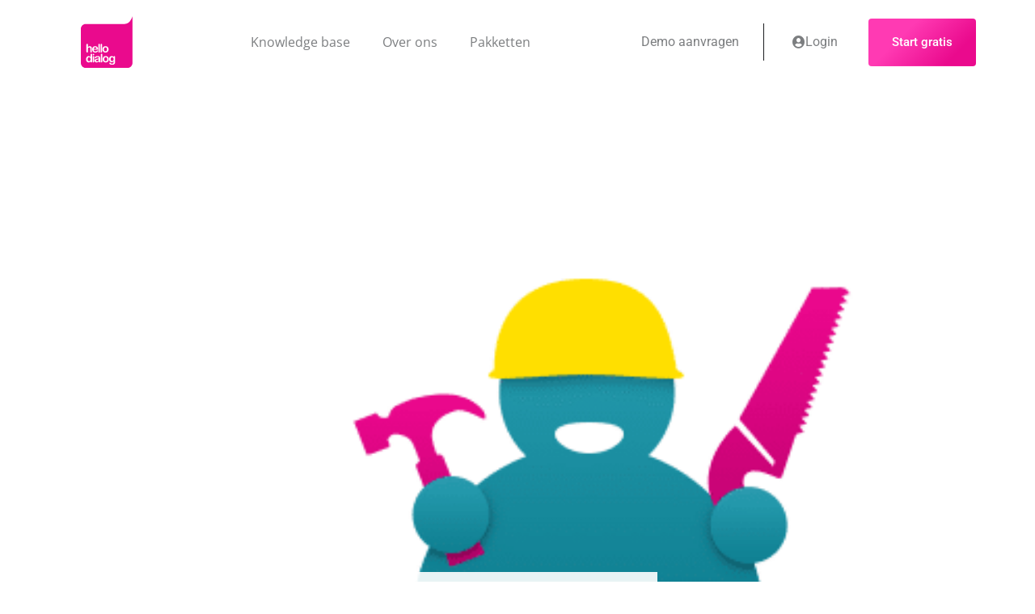

--- FILE ---
content_type: text/html; charset=UTF-8
request_url: https://hellodialog.com/nl/de-nieuwste-tech-updates-van-hellodialog/
body_size: 27858
content:
<!doctype html><html lang="nl-NL"><head><script data-no-optimize="1">var litespeed_docref=sessionStorage.getItem("litespeed_docref");litespeed_docref&&(Object.defineProperty(document,"referrer",{get:function(){return litespeed_docref}}),sessionStorage.removeItem("litespeed_docref"));</script> <meta charset="UTF-8"> <script type="litespeed/javascript">var gform;gform||(document.addEventListener("gform_main_scripts_loaded",function(){gform.scriptsLoaded=!0}),document.addEventListener("gform/theme/scripts_loaded",function(){gform.themeScriptsLoaded=!0}),window.addEventListener("DOMContentLiteSpeedLoaded",function(){gform.domLoaded=!0}),gform={domLoaded:!1,scriptsLoaded:!1,themeScriptsLoaded:!1,isFormEditor:()=>"function"==typeof InitializeEditor,callIfLoaded:function(o){return!(!gform.domLoaded||!gform.scriptsLoaded||!gform.themeScriptsLoaded&&!gform.isFormEditor()||(gform.isFormEditor()&&console.warn("The use of gform.initializeOnLoaded() is deprecated in the form editor context and will be removed in Gravity Forms 3.1."),o(),0))},initializeOnLoaded:function(o){gform.callIfLoaded(o)||(document.addEventListener("gform_main_scripts_loaded",()=>{gform.scriptsLoaded=!0,gform.callIfLoaded(o)}),document.addEventListener("gform/theme/scripts_loaded",()=>{gform.themeScriptsLoaded=!0,gform.callIfLoaded(o)}),window.addEventListener("DOMContentLiteSpeedLoaded",()=>{gform.domLoaded=!0,gform.callIfLoaded(o)}))},hooks:{action:{},filter:{}},addAction:function(o,r,e,t){gform.addHook("action",o,r,e,t)},addFilter:function(o,r,e,t){gform.addHook("filter",o,r,e,t)},doAction:function(o){gform.doHook("action",o,arguments)},applyFilters:function(o){return gform.doHook("filter",o,arguments)},removeAction:function(o,r){gform.removeHook("action",o,r)},removeFilter:function(o,r,e){gform.removeHook("filter",o,r,e)},addHook:function(o,r,e,t,n){null==gform.hooks[o][r]&&(gform.hooks[o][r]=[]);var d=gform.hooks[o][r];null==n&&(n=r+"_"+d.length),gform.hooks[o][r].push({tag:n,callable:e,priority:t=null==t?10:t})},doHook:function(r,o,e){var t;if(e=Array.prototype.slice.call(e,1),null!=gform.hooks[r][o]&&((o=gform.hooks[r][o]).sort(function(o,r){return o.priority-r.priority}),o.forEach(function(o){"function"!=typeof(t=o.callable)&&(t=window[t]),"action"==r?t.apply(null,e):e[0]=t.apply(null,e)})),"filter"==r)return e[0]},removeHook:function(o,r,t,n){var e;null!=gform.hooks[o][r]&&(e=(e=gform.hooks[o][r]).filter(function(o,r,e){return!!(null!=n&&n!=o.tag||null!=t&&t!=o.priority)}),gform.hooks[o][r]=e)}})</script> <meta name="viewport" content="width=device-width, initial-scale=1"><link rel="profile" href="http://gmpg.org/xfn/11">
 <script type="litespeed/javascript">(function(w,d,s,l,i){w[l]=w[l]||[];w[l].push({'gtm.start':new Date().getTime(),event:'gtm.js'});var f=d.getElementsByTagName(s)[0],j=d.createElement(s),dl=l!='dataLayer'?'&l='+l:'';j.async=!0;j.src='https://www.googletagmanager.com/gtm.js?id='+i+dl;f.parentNode.insertBefore(j,f)})(window,document,'script','dataLayer','GTM-KTSJ4Z5')</script> <meta name='robots' content='index, follow, max-image-preview:large, max-snippet:-1, max-video-preview:-1' /><style>img:is([sizes="auto" i], [sizes^="auto," i]) { contain-intrinsic-size: 3000px 1500px }</style><link rel="alternate" hreflang="nl" href="https://hellodialog.com/nl/de-nieuwste-tech-updates-van-hellodialog/" /><link rel="alternate" hreflang="x-default" href="https://hellodialog.com/nl/de-nieuwste-tech-updates-van-hellodialog/" /><title>De nieuwste tech updates van Hellodialog! - Hellodialog</title><meta name="description" content="We zijn bij Hellodialog constant in ontwikkeling. In de afgelopen weken zijn er dan ook een aantal interessante technische updates bij gekomen." /><link rel="canonical" href="https://hellodialog.com/nl/de-nieuwste-tech-updates-van-hellodialog/" /><meta property="og:locale" content="nl_NL" /><meta property="og:type" content="article" /><meta property="og:title" content="De nieuwste tech updates van Hellodialog! - Hellodialog" /><meta property="og:description" content="We zijn bij Hellodialog constant in ontwikkeling. In de afgelopen weken zijn er dan ook een aantal interessante technische updates bij gekomen." /><meta property="og:url" content="https://hellodialog.com/nl/de-nieuwste-tech-updates-van-hellodialog/" /><meta property="og:site_name" content="Hellodialog" /><meta property="article:publisher" content="https://www.facebook.com/Hellodialog/" /><meta property="article:published_time" content="2014-08-26T08:11:13+00:00" /><meta property="article:modified_time" content="2020-08-28T09:00:09+00:00" /><meta property="og:image" content="https://hellodialog.com/wp-content/uploads/2014/08/blog_02.png" /><meta property="og:image:width" content="280" /><meta property="og:image:height" content="280" /><meta property="og:image:type" content="image/png" /><meta name="author" content="Charlotte Eggens" /><meta name="twitter:card" content="summary_large_image" /><meta name="twitter:label1" content="Geschreven door" /><meta name="twitter:data1" content="Charlotte Eggens" /><meta name="twitter:label2" content="Geschatte leestijd" /><meta name="twitter:data2" content="5 minuten" /> <script type="application/ld+json" class="yoast-schema-graph">{"@context":"https://schema.org","@graph":[{"@type":"Article","@id":"https://hellodialog.com/nl/de-nieuwste-tech-updates-van-hellodialog/#article","isPartOf":{"@id":"https://hellodialog.com/nl/de-nieuwste-tech-updates-van-hellodialog/"},"author":{"name":"Charlotte Eggens","@id":"https://hellodialog.com/nl/#/schema/person/138b9d7596af3e41163d1b19666fc489"},"headline":"De nieuwste tech updates van Hellodialog!","datePublished":"2014-08-26T08:11:13+00:00","dateModified":"2020-08-28T09:00:09+00:00","mainEntityOfPage":{"@id":"https://hellodialog.com/nl/de-nieuwste-tech-updates-van-hellodialog/"},"wordCount":919,"commentCount":1,"publisher":{"@id":"https://hellodialog.com/nl/#organization"},"image":{"@id":"https://hellodialog.com/nl/de-nieuwste-tech-updates-van-hellodialog/#primaryimage"},"thumbnailUrl":"https://hellodialog.com/wp-content/uploads/2014/08/blog_02.png","articleSection":["Hellodialog"],"inLanguage":"nl-NL","potentialAction":[{"@type":"CommentAction","name":"Comment","target":["https://hellodialog.com/nl/de-nieuwste-tech-updates-van-hellodialog/#respond"]}]},{"@type":"WebPage","@id":"https://hellodialog.com/nl/de-nieuwste-tech-updates-van-hellodialog/","url":"https://hellodialog.com/nl/de-nieuwste-tech-updates-van-hellodialog/","name":"De nieuwste tech updates van Hellodialog! - Hellodialog","isPartOf":{"@id":"https://hellodialog.com/nl/#website"},"primaryImageOfPage":{"@id":"https://hellodialog.com/nl/de-nieuwste-tech-updates-van-hellodialog/#primaryimage"},"image":{"@id":"https://hellodialog.com/nl/de-nieuwste-tech-updates-van-hellodialog/#primaryimage"},"thumbnailUrl":"https://hellodialog.com/wp-content/uploads/2014/08/blog_02.png","datePublished":"2014-08-26T08:11:13+00:00","dateModified":"2020-08-28T09:00:09+00:00","description":"We zijn bij Hellodialog constant in ontwikkeling. In de afgelopen weken zijn er dan ook een aantal interessante technische updates bij gekomen.","breadcrumb":{"@id":"https://hellodialog.com/nl/de-nieuwste-tech-updates-van-hellodialog/#breadcrumb"},"inLanguage":"nl-NL","potentialAction":[{"@type":"ReadAction","target":["https://hellodialog.com/nl/de-nieuwste-tech-updates-van-hellodialog/"]}]},{"@type":"ImageObject","inLanguage":"nl-NL","@id":"https://hellodialog.com/nl/de-nieuwste-tech-updates-van-hellodialog/#primaryimage","url":"https://hellodialog.com/wp-content/uploads/2014/08/blog_02.png","contentUrl":"https://hellodialog.com/wp-content/uploads/2014/08/blog_02.png","width":280,"height":280,"caption":"Blog icoon nieuwe updates"},{"@type":"BreadcrumbList","@id":"https://hellodialog.com/nl/de-nieuwste-tech-updates-van-hellodialog/#breadcrumb","itemListElement":[{"@type":"ListItem","position":1,"name":"Home","item":"https://hellodialog.com/nl/"},{"@type":"ListItem","position":2,"name":"De nieuwste tech updates van Hellodialog!"}]},{"@type":"WebSite","@id":"https://hellodialog.com/nl/#website","url":"https://hellodialog.com/nl/","name":"Hellodialog","description":"Klanten vinden. Klanten binden.","publisher":{"@id":"https://hellodialog.com/nl/#organization"},"potentialAction":[{"@type":"SearchAction","target":{"@type":"EntryPoint","urlTemplate":"https://hellodialog.com/nl/?s={search_term_string}"},"query-input":{"@type":"PropertyValueSpecification","valueRequired":true,"valueName":"search_term_string"}}],"inLanguage":"nl-NL"},{"@type":"Organization","@id":"https://hellodialog.com/nl/#organization","name":"Hellodialog B.V.","url":"https://hellodialog.com/nl/","logo":{"@type":"ImageObject","inLanguage":"nl-NL","@id":"https://hellodialog.com/nl/#/schema/logo/image/","url":"https://hellodialog.com/wp-content/uploads/2019/07/logo-hd-header-2.svg","contentUrl":"https://hellodialog.com/wp-content/uploads/2019/07/logo-hd-header-2.svg","width":1,"height":1,"caption":"Hellodialog B.V."},"image":{"@id":"https://hellodialog.com/nl/#/schema/logo/image/"},"sameAs":["https://www.facebook.com/Hellodialog/","https://www.instagram.com/hellodialog/","https://www.linkedin.com/company/hellodialog/","https://www.youtube.com/channel/UCg1Afapt2k3V9Le62Mdahcg"]},{"@type":"Person","@id":"https://hellodialog.com/nl/#/schema/person/138b9d7596af3e41163d1b19666fc489","name":"Charlotte Eggens","image":{"@type":"ImageObject","inLanguage":"nl-NL","@id":"https://hellodialog.com/nl/#/schema/person/image/","url":"https://hellodialog.com/wp-content/litespeed/avatar/fc473c1f49f259863cf41ff2626d7349.jpg?ver=1765964818","contentUrl":"https://hellodialog.com/wp-content/litespeed/avatar/fc473c1f49f259863cf41ff2626d7349.jpg?ver=1765964818","caption":"Charlotte Eggens"},"url":"https://hellodialog.com/nl/author/charlotte/"}]}</script> <link rel='dns-prefetch' href='//cdnjs.cloudflare.com' /><link rel="alternate" type="application/rss+xml" title="Hellodialog &raquo; feed" href="https://hellodialog.com/nl/feed/" /><link rel="alternate" type="application/rss+xml" title="Hellodialog &raquo; reacties feed" href="https://hellodialog.com/nl/comments/feed/" /><link rel="alternate" type="application/rss+xml" title="Hellodialog &raquo; De nieuwste tech updates van Hellodialog! reacties feed" href="https://hellodialog.com/nl/de-nieuwste-tech-updates-van-hellodialog/feed/" /><link data-optimized="2" rel="stylesheet" href="https://hellodialog.com/wp-content/litespeed/css/f88cdacb47a5754e16b65a123e986cd6.css?ver=4f9ed" /><style id='classic-theme-styles-inline-css' type='text/css'>/*! This file is auto-generated */
.wp-block-button__link{color:#fff;background-color:#32373c;border-radius:9999px;box-shadow:none;text-decoration:none;padding:calc(.667em + 2px) calc(1.333em + 2px);font-size:1.125em}.wp-block-file__button{background:#32373c;color:#fff;text-decoration:none}</style><style id='global-styles-inline-css' type='text/css'>:root{--wp--preset--aspect-ratio--square: 1;--wp--preset--aspect-ratio--4-3: 4/3;--wp--preset--aspect-ratio--3-4: 3/4;--wp--preset--aspect-ratio--3-2: 3/2;--wp--preset--aspect-ratio--2-3: 2/3;--wp--preset--aspect-ratio--16-9: 16/9;--wp--preset--aspect-ratio--9-16: 9/16;--wp--preset--color--black: #000000;--wp--preset--color--cyan-bluish-gray: #abb8c3;--wp--preset--color--white: #ffffff;--wp--preset--color--pale-pink: #f78da7;--wp--preset--color--vivid-red: #cf2e2e;--wp--preset--color--luminous-vivid-orange: #ff6900;--wp--preset--color--luminous-vivid-amber: #fcb900;--wp--preset--color--light-green-cyan: #7bdcb5;--wp--preset--color--vivid-green-cyan: #00d084;--wp--preset--color--pale-cyan-blue: #8ed1fc;--wp--preset--color--vivid-cyan-blue: #0693e3;--wp--preset--color--vivid-purple: #9b51e0;--wp--preset--gradient--vivid-cyan-blue-to-vivid-purple: linear-gradient(135deg,rgba(6,147,227,1) 0%,rgb(155,81,224) 100%);--wp--preset--gradient--light-green-cyan-to-vivid-green-cyan: linear-gradient(135deg,rgb(122,220,180) 0%,rgb(0,208,130) 100%);--wp--preset--gradient--luminous-vivid-amber-to-luminous-vivid-orange: linear-gradient(135deg,rgba(252,185,0,1) 0%,rgba(255,105,0,1) 100%);--wp--preset--gradient--luminous-vivid-orange-to-vivid-red: linear-gradient(135deg,rgba(255,105,0,1) 0%,rgb(207,46,46) 100%);--wp--preset--gradient--very-light-gray-to-cyan-bluish-gray: linear-gradient(135deg,rgb(238,238,238) 0%,rgb(169,184,195) 100%);--wp--preset--gradient--cool-to-warm-spectrum: linear-gradient(135deg,rgb(74,234,220) 0%,rgb(151,120,209) 20%,rgb(207,42,186) 40%,rgb(238,44,130) 60%,rgb(251,105,98) 80%,rgb(254,248,76) 100%);--wp--preset--gradient--blush-light-purple: linear-gradient(135deg,rgb(255,206,236) 0%,rgb(152,150,240) 100%);--wp--preset--gradient--blush-bordeaux: linear-gradient(135deg,rgb(254,205,165) 0%,rgb(254,45,45) 50%,rgb(107,0,62) 100%);--wp--preset--gradient--luminous-dusk: linear-gradient(135deg,rgb(255,203,112) 0%,rgb(199,81,192) 50%,rgb(65,88,208) 100%);--wp--preset--gradient--pale-ocean: linear-gradient(135deg,rgb(255,245,203) 0%,rgb(182,227,212) 50%,rgb(51,167,181) 100%);--wp--preset--gradient--electric-grass: linear-gradient(135deg,rgb(202,248,128) 0%,rgb(113,206,126) 100%);--wp--preset--gradient--midnight: linear-gradient(135deg,rgb(2,3,129) 0%,rgb(40,116,252) 100%);--wp--preset--font-size--small: 13px;--wp--preset--font-size--medium: 20px;--wp--preset--font-size--large: 36px;--wp--preset--font-size--x-large: 42px;--wp--preset--spacing--20: 0.44rem;--wp--preset--spacing--30: 0.67rem;--wp--preset--spacing--40: 1rem;--wp--preset--spacing--50: 1.5rem;--wp--preset--spacing--60: 2.25rem;--wp--preset--spacing--70: 3.38rem;--wp--preset--spacing--80: 5.06rem;--wp--preset--shadow--natural: 6px 6px 9px rgba(0, 0, 0, 0.2);--wp--preset--shadow--deep: 12px 12px 50px rgba(0, 0, 0, 0.4);--wp--preset--shadow--sharp: 6px 6px 0px rgba(0, 0, 0, 0.2);--wp--preset--shadow--outlined: 6px 6px 0px -3px rgba(255, 255, 255, 1), 6px 6px rgba(0, 0, 0, 1);--wp--preset--shadow--crisp: 6px 6px 0px rgba(0, 0, 0, 1);}:where(.is-layout-flex){gap: 0.5em;}:where(.is-layout-grid){gap: 0.5em;}body .is-layout-flex{display: flex;}.is-layout-flex{flex-wrap: wrap;align-items: center;}.is-layout-flex > :is(*, div){margin: 0;}body .is-layout-grid{display: grid;}.is-layout-grid > :is(*, div){margin: 0;}:where(.wp-block-columns.is-layout-flex){gap: 2em;}:where(.wp-block-columns.is-layout-grid){gap: 2em;}:where(.wp-block-post-template.is-layout-flex){gap: 1.25em;}:where(.wp-block-post-template.is-layout-grid){gap: 1.25em;}.has-black-color{color: var(--wp--preset--color--black) !important;}.has-cyan-bluish-gray-color{color: var(--wp--preset--color--cyan-bluish-gray) !important;}.has-white-color{color: var(--wp--preset--color--white) !important;}.has-pale-pink-color{color: var(--wp--preset--color--pale-pink) !important;}.has-vivid-red-color{color: var(--wp--preset--color--vivid-red) !important;}.has-luminous-vivid-orange-color{color: var(--wp--preset--color--luminous-vivid-orange) !important;}.has-luminous-vivid-amber-color{color: var(--wp--preset--color--luminous-vivid-amber) !important;}.has-light-green-cyan-color{color: var(--wp--preset--color--light-green-cyan) !important;}.has-vivid-green-cyan-color{color: var(--wp--preset--color--vivid-green-cyan) !important;}.has-pale-cyan-blue-color{color: var(--wp--preset--color--pale-cyan-blue) !important;}.has-vivid-cyan-blue-color{color: var(--wp--preset--color--vivid-cyan-blue) !important;}.has-vivid-purple-color{color: var(--wp--preset--color--vivid-purple) !important;}.has-black-background-color{background-color: var(--wp--preset--color--black) !important;}.has-cyan-bluish-gray-background-color{background-color: var(--wp--preset--color--cyan-bluish-gray) !important;}.has-white-background-color{background-color: var(--wp--preset--color--white) !important;}.has-pale-pink-background-color{background-color: var(--wp--preset--color--pale-pink) !important;}.has-vivid-red-background-color{background-color: var(--wp--preset--color--vivid-red) !important;}.has-luminous-vivid-orange-background-color{background-color: var(--wp--preset--color--luminous-vivid-orange) !important;}.has-luminous-vivid-amber-background-color{background-color: var(--wp--preset--color--luminous-vivid-amber) !important;}.has-light-green-cyan-background-color{background-color: var(--wp--preset--color--light-green-cyan) !important;}.has-vivid-green-cyan-background-color{background-color: var(--wp--preset--color--vivid-green-cyan) !important;}.has-pale-cyan-blue-background-color{background-color: var(--wp--preset--color--pale-cyan-blue) !important;}.has-vivid-cyan-blue-background-color{background-color: var(--wp--preset--color--vivid-cyan-blue) !important;}.has-vivid-purple-background-color{background-color: var(--wp--preset--color--vivid-purple) !important;}.has-black-border-color{border-color: var(--wp--preset--color--black) !important;}.has-cyan-bluish-gray-border-color{border-color: var(--wp--preset--color--cyan-bluish-gray) !important;}.has-white-border-color{border-color: var(--wp--preset--color--white) !important;}.has-pale-pink-border-color{border-color: var(--wp--preset--color--pale-pink) !important;}.has-vivid-red-border-color{border-color: var(--wp--preset--color--vivid-red) !important;}.has-luminous-vivid-orange-border-color{border-color: var(--wp--preset--color--luminous-vivid-orange) !important;}.has-luminous-vivid-amber-border-color{border-color: var(--wp--preset--color--luminous-vivid-amber) !important;}.has-light-green-cyan-border-color{border-color: var(--wp--preset--color--light-green-cyan) !important;}.has-vivid-green-cyan-border-color{border-color: var(--wp--preset--color--vivid-green-cyan) !important;}.has-pale-cyan-blue-border-color{border-color: var(--wp--preset--color--pale-cyan-blue) !important;}.has-vivid-cyan-blue-border-color{border-color: var(--wp--preset--color--vivid-cyan-blue) !important;}.has-vivid-purple-border-color{border-color: var(--wp--preset--color--vivid-purple) !important;}.has-vivid-cyan-blue-to-vivid-purple-gradient-background{background: var(--wp--preset--gradient--vivid-cyan-blue-to-vivid-purple) !important;}.has-light-green-cyan-to-vivid-green-cyan-gradient-background{background: var(--wp--preset--gradient--light-green-cyan-to-vivid-green-cyan) !important;}.has-luminous-vivid-amber-to-luminous-vivid-orange-gradient-background{background: var(--wp--preset--gradient--luminous-vivid-amber-to-luminous-vivid-orange) !important;}.has-luminous-vivid-orange-to-vivid-red-gradient-background{background: var(--wp--preset--gradient--luminous-vivid-orange-to-vivid-red) !important;}.has-very-light-gray-to-cyan-bluish-gray-gradient-background{background: var(--wp--preset--gradient--very-light-gray-to-cyan-bluish-gray) !important;}.has-cool-to-warm-spectrum-gradient-background{background: var(--wp--preset--gradient--cool-to-warm-spectrum) !important;}.has-blush-light-purple-gradient-background{background: var(--wp--preset--gradient--blush-light-purple) !important;}.has-blush-bordeaux-gradient-background{background: var(--wp--preset--gradient--blush-bordeaux) !important;}.has-luminous-dusk-gradient-background{background: var(--wp--preset--gradient--luminous-dusk) !important;}.has-pale-ocean-gradient-background{background: var(--wp--preset--gradient--pale-ocean) !important;}.has-electric-grass-gradient-background{background: var(--wp--preset--gradient--electric-grass) !important;}.has-midnight-gradient-background{background: var(--wp--preset--gradient--midnight) !important;}.has-small-font-size{font-size: var(--wp--preset--font-size--small) !important;}.has-medium-font-size{font-size: var(--wp--preset--font-size--medium) !important;}.has-large-font-size{font-size: var(--wp--preset--font-size--large) !important;}.has-x-large-font-size{font-size: var(--wp--preset--font-size--x-large) !important;}
:where(.wp-block-post-template.is-layout-flex){gap: 1.25em;}:where(.wp-block-post-template.is-layout-grid){gap: 1.25em;}
:where(.wp-block-columns.is-layout-flex){gap: 2em;}:where(.wp-block-columns.is-layout-grid){gap: 2em;}
:root :where(.wp-block-pullquote){font-size: 1.5em;line-height: 1.6;}</style><style id='akismet-widget-style-inline-css' type='text/css'>.a-stats {
				--akismet-color-mid-green: #357b49;
				--akismet-color-white: #fff;
				--akismet-color-light-grey: #f6f7f7;

				max-width: 350px;
				width: auto;
			}

			.a-stats * {
				all: unset;
				box-sizing: border-box;
			}

			.a-stats strong {
				font-weight: 600;
			}

			.a-stats a.a-stats__link,
			.a-stats a.a-stats__link:visited,
			.a-stats a.a-stats__link:active {
				background: var(--akismet-color-mid-green);
				border: none;
				box-shadow: none;
				border-radius: 8px;
				color: var(--akismet-color-white);
				cursor: pointer;
				display: block;
				font-family: -apple-system, BlinkMacSystemFont, 'Segoe UI', 'Roboto', 'Oxygen-Sans', 'Ubuntu', 'Cantarell', 'Helvetica Neue', sans-serif;
				font-weight: 500;
				padding: 12px;
				text-align: center;
				text-decoration: none;
				transition: all 0.2s ease;
			}

			/* Extra specificity to deal with TwentyTwentyOne focus style */
			.widget .a-stats a.a-stats__link:focus {
				background: var(--akismet-color-mid-green);
				color: var(--akismet-color-white);
				text-decoration: none;
			}

			.a-stats a.a-stats__link:hover {
				filter: brightness(110%);
				box-shadow: 0 4px 12px rgba(0, 0, 0, 0.06), 0 0 2px rgba(0, 0, 0, 0.16);
			}

			.a-stats .count {
				color: var(--akismet-color-white);
				display: block;
				font-size: 1.5em;
				line-height: 1.4;
				padding: 0 13px;
				white-space: nowrap;
			}</style> <script type="litespeed/javascript" data-src="https://hellodialog.com/wp-includes/js/jquery/jquery.min.js" id="jquery-core-js"></script> <script type="litespeed/javascript" data-src="//cdnjs.cloudflare.com/ajax/libs/jquery-validate/1.19.1/jquery.validate.js?ver=1.19.1" id="core-js"></script> <script type="litespeed/javascript" data-src="//cdnjs.cloudflare.com/ajax/libs/popper.js/1.16.1/umd/popper.min.js?ver=1.16.1" id="popper-js"></script> <script type="litespeed/javascript" data-src="//cdnjs.cloudflare.com/ajax/libs/twitter-bootstrap/4.4.1/js/bootstrap.min.js?ver=4.4.1" id="bootstrap-js"></script> <link rel="https://api.w.org/" href="https://hellodialog.com/nl/wp-json/" /><link rel="alternate" title="JSON" type="application/json" href="https://hellodialog.com/nl/wp-json/wp/v2/posts/11889" /><link rel="EditURI" type="application/rsd+xml" title="RSD" href="https://hellodialog.com/xmlrpc.php?rsd" /><link rel='shortlink' href='https://hellodialog.com/nl/?p=11889' /><link rel="alternate" title="oEmbed (JSON)" type="application/json+oembed" href="https://hellodialog.com/nl/wp-json/oembed/1.0/embed?url=https%3A%2F%2Fhellodialog.com%2Fnl%2Fde-nieuwste-tech-updates-van-hellodialog%2F" /><link rel="alternate" title="oEmbed (XML)" type="text/xml+oembed" href="https://hellodialog.com/nl/wp-json/oembed/1.0/embed?url=https%3A%2F%2Fhellodialog.com%2Fnl%2Fde-nieuwste-tech-updates-van-hellodialog%2F&#038;format=xml" /><meta name="generator" content="WPML ver:4.7.6 stt:37;" /><meta name="generator" content="Elementor 3.29.1; features: additional_custom_breakpoints, e_local_google_fonts; settings: css_print_method-external, google_font-enabled, font_display-auto"><style>.e-con.e-parent:nth-of-type(n+4):not(.e-lazyloaded):not(.e-no-lazyload),
				.e-con.e-parent:nth-of-type(n+4):not(.e-lazyloaded):not(.e-no-lazyload) * {
					background-image: none !important;
				}
				@media screen and (max-height: 1024px) {
					.e-con.e-parent:nth-of-type(n+3):not(.e-lazyloaded):not(.e-no-lazyload),
					.e-con.e-parent:nth-of-type(n+3):not(.e-lazyloaded):not(.e-no-lazyload) * {
						background-image: none !important;
					}
				}
				@media screen and (max-height: 640px) {
					.e-con.e-parent:nth-of-type(n+2):not(.e-lazyloaded):not(.e-no-lazyload),
					.e-con.e-parent:nth-of-type(n+2):not(.e-lazyloaded):not(.e-no-lazyload) * {
						background-image: none !important;
					}
				}</style><link rel="icon" href="https://hellodialog.com/wp-content/uploads/2019/04/cropped-hd-logo-groot-32x32.png" sizes="32x32" /><link rel="icon" href="https://hellodialog.com/wp-content/uploads/2019/04/cropped-hd-logo-groot-192x192.png" sizes="192x192" /><link rel="apple-touch-icon" href="https://hellodialog.com/wp-content/uploads/2019/04/cropped-hd-logo-groot-180x180.png" /><meta name="msapplication-TileImage" content="https://hellodialog.com/wp-content/uploads/2019/04/cropped-hd-logo-groot-270x270.png" /><style type="text/css" id="wp-custom-css">/** Start Envato Elements CSS: Blocks (141-3-1d55f1e76be9fb1a8d9de88accbe962f) **/

.envato-kit-138-bracket .elementor-widget-container > *:before{
	content:"[";
	color:#ffab00;
	display:inline-block;
	margin-right:4px;
	line-height:1em;
	position:relative;
	top:-1px;
}

.envato-kit-138-bracket .elementor-widget-container > *:after{
	content:"]";
	color:#ffab00;
	display:inline-block;
	margin-left:4px;
	line-height:1em;
	position:relative;
	top:-1px;
}

/** End Envato Elements CSS: Blocks (141-3-1d55f1e76be9fb1a8d9de88accbe962f) **/

.banner-row {
    background-image: linear-gradient(135deg, #FF3AB3 15%, #EA0A8D 35%) !important;
}
.banner-row .pink-btn a {
    background-color: #fff !important;
    background-size: 300% 110%;
    background-position: -4px -4px;
    background-image: none !important;
    border-radius: 4px;
    border: 0;
    color: #EA0A8D !important;
    padding: 20px 48px;
    transition: background-position .3s ease-in-out, box-shadow .3s ease-in-out, transform .3s ease-in-out;
    cursor: pointer;
    margin: 10px;
}
section.elementor-element.banner-btn-ro.elementor-section-boxed.elementor-section-height-default.elementor-section-height-default.elementor-section.elementor-inner-section {
    margin: 0 auto !important;
    width: fit-content;
}
.banner-text {
    margin-bottom: 10px !important;
}
@media only screen and ( min-width: 670px ) (max-width: 768px) {
	.banner-btn {
    margin: 0 auto;
}
}
@media only screen and (max-width: 768px) {
	.banner-btn {
    margin: 0 auto;
}
}
@media only screen and ( min-width: 768px ) and ( max-width: 980px ) {
.banner-row .pink-btn a {
    padding: 20px 18px !important;
    font-size: 15px;
}	
}</style> <script type="litespeed/javascript">var _ss=_ss||[];_ss.push(['_setDomain','https://koi-3QNEXOO1UI.marketingautomation.services/net']);_ss.push(['_setAccount','KOI-41M1QC0TAG']);_ss.push(['_trackPageView']);(function(){var ss=document.createElement('script');ss.type='text/javascript';ss.async=!0;ss.src=('https:'==document.location.protocol?'https://':'http://')+'koi-3QNEXOO1UI.marketingautomation.services/client/ss.js?ver=2.2.1';var scr=document.getElementsByTagName('script')[0];scr.parentNode.insertBefore(ss,scr)})()</script> </head><body class="wp-singular post-template-default single single-post postid-11889 single-format-standard wp-custom-logo wp-theme-elementor-hello-theme-master wp-child-theme-hellodialog-theme elementor-default elementor-kit-20511 elementor-page-17162" id="main"><noscript><iframe data-lazyloaded="1" src="about:blank" data-litespeed-src="https://www.googletagmanager.com/ns.html?id=GTM-KTSJ4Z5" height="0" width="0" style="display:none;visibility:hidden"></iframe></noscript><div data-elementor-type="header" data-elementor-id="71" class="elementor elementor-71 elementor-location-header" data-elementor-post-type="elementor_library"><section class="elementor-section elementor-top-section elementor-element elementor-element-7b05ea9 elementor-section-height-min-height elementor-section-boxed elementor-section-height-default elementor-section-items-middle" data-id="7b05ea9" data-element_type="section" data-settings="{&quot;sticky&quot;:&quot;top&quot;,&quot;sticky_effects_offset&quot;:1,&quot;background_background&quot;:&quot;classic&quot;,&quot;sticky_on&quot;:[&quot;desktop&quot;,&quot;laptop&quot;,&quot;tablet&quot;,&quot;mobile&quot;],&quot;sticky_offset&quot;:0,&quot;sticky_anchor_link_offset&quot;:0}"><div class="elementor-container elementor-column-gap-no"><div class="elementor-column elementor-col-33 elementor-top-column elementor-element elementor-element-ed78ff7 hd-logo-header" data-id="ed78ff7" data-element_type="column"><div class="elementor-widget-wrap elementor-element-populated"><div class="elementor-element elementor-element-31fd868 elementor-widget elementor-widget-theme-site-logo elementor-widget-image" data-id="31fd868" data-element_type="widget" data-widget_type="theme-site-logo.default"><div class="elementor-widget-container">
<a href="https://hellodialog.com/nl/">
<img data-lazyloaded="1" src="[data-uri]" data-src="https://hellodialog.com/wp-content/uploads/2019/07/logo-hd-header-2.svg" class="attachment-full size-full wp-image-19196" alt="e-mailmarketing bureau haarlem" />				</a></div></div></div></div><div class="elementor-column elementor-col-33 elementor-top-column elementor-element elementor-element-8bb888f" data-id="8bb888f" data-element_type="column"><div class="elementor-widget-wrap elementor-element-populated"><div class="elementor-element elementor-element-3c5374f elementor-nav-menu__align-center elementor-hidden-tablet elementor-hidden-mobile elementor-nav-menu__text-align-center elementor-nav-menu--stretch elementor-nav-menu--dropdown-tablet elementor-widget elementor-widget-nav-menu" data-id="3c5374f" data-element_type="widget" data-settings="{&quot;submenu_icon&quot;:{&quot;value&quot;:&quot;&lt;i class=\&quot;fas fa-chevron-down\&quot;&gt;&lt;\/i&gt;&quot;,&quot;library&quot;:&quot;fa-solid&quot;},&quot;full_width&quot;:&quot;stretch&quot;,&quot;layout&quot;:&quot;horizontal&quot;}" data-widget_type="nav-menu.default"><div class="elementor-widget-container"><nav aria-label="Menu" class="elementor-nav-menu--main elementor-nav-menu__container elementor-nav-menu--layout-horizontal e--pointer-none"><ul id="menu-1-3c5374f" class="elementor-nav-menu"><li class="menu-item menu-item-type-custom menu-item-object-custom menu-item-has-children menu-item-24078"><a target="_blank" href="https://info.hellodialog.com/nl/knowledge" class="elementor-item">Knowledge base</a><ul class="sub-menu elementor-nav-menu--dropdown"><li class="menu-item menu-item-type-post_type menu-item-object-page menu-item-74"><a href="https://hellodialog.com/nl/blog/" class="elementor-sub-item">Blog</a></li></ul></li><li class="menu-item menu-item-type-post_type menu-item-object-page menu-item-has-children menu-item-23453"><a href="https://hellodialog.com/nl/over-ons/" class="elementor-item">Over ons</a><ul class="sub-menu elementor-nav-menu--dropdown"><li class="menu-item menu-item-type-post_type menu-item-object-page menu-item-22468"><a href="https://hellodialog.com/nl/partnerpagina/" class="elementor-sub-item">Voor partners</a></li><li class="menu-item menu-item-type-post_type menu-item-object-page menu-item-21141"><a href="https://hellodialog.com/nl/contact/" class="elementor-sub-item">Contact</a></li></ul></li><li class="menu-item menu-item-type-custom menu-item-object-custom menu-item-21608"><a href="https://hellodialog.com/nl/pakketten/" class="elementor-item">Pakketten</a></li></ul></nav><nav class="elementor-nav-menu--dropdown elementor-nav-menu__container" aria-hidden="true"><ul id="menu-2-3c5374f" class="elementor-nav-menu"><li class="menu-item menu-item-type-custom menu-item-object-custom menu-item-has-children menu-item-24078"><a target="_blank" href="https://info.hellodialog.com/nl/knowledge" class="elementor-item" tabindex="-1">Knowledge base</a><ul class="sub-menu elementor-nav-menu--dropdown"><li class="menu-item menu-item-type-post_type menu-item-object-page menu-item-74"><a href="https://hellodialog.com/nl/blog/" class="elementor-sub-item" tabindex="-1">Blog</a></li></ul></li><li class="menu-item menu-item-type-post_type menu-item-object-page menu-item-has-children menu-item-23453"><a href="https://hellodialog.com/nl/over-ons/" class="elementor-item" tabindex="-1">Over ons</a><ul class="sub-menu elementor-nav-menu--dropdown"><li class="menu-item menu-item-type-post_type menu-item-object-page menu-item-22468"><a href="https://hellodialog.com/nl/partnerpagina/" class="elementor-sub-item" tabindex="-1">Voor partners</a></li><li class="menu-item menu-item-type-post_type menu-item-object-page menu-item-21141"><a href="https://hellodialog.com/nl/contact/" class="elementor-sub-item" tabindex="-1">Contact</a></li></ul></li><li class="menu-item menu-item-type-custom menu-item-object-custom menu-item-21608"><a href="https://hellodialog.com/nl/pakketten/" class="elementor-item" tabindex="-1">Pakketten</a></li></ul></nav></div></div><div class="elementor-element elementor-element-7698c74 elementor-nav-menu__text-align-center elementor-hidden-desktop mobile-menu elementor-hidden-laptop elementor-nav-menu--dropdown-tablet elementor-nav-menu--toggle elementor-nav-menu--burger elementor-widget elementor-widget-nav-menu" data-id="7698c74" data-element_type="widget" data-settings="{&quot;submenu_icon&quot;:{&quot;value&quot;:&quot;&lt;i class=\&quot;\&quot;&gt;&lt;\/i&gt;&quot;,&quot;library&quot;:&quot;&quot;},&quot;layout&quot;:&quot;horizontal&quot;,&quot;toggle&quot;:&quot;burger&quot;}" data-widget_type="nav-menu.default"><div class="elementor-widget-container"><nav aria-label="Menu" class="elementor-nav-menu--main elementor-nav-menu__container elementor-nav-menu--layout-horizontal e--pointer-none"><ul id="menu-1-7698c74" class="elementor-nav-menu"><li class="menu-item menu-item-type-custom menu-item-object-custom menu-item-has-children menu-item-26111"><a href="https://info.hellodialog.com/nl/knowledge" class="elementor-item">Knowledge base</a><ul class="sub-menu elementor-nav-menu--dropdown"><li class="menu-item menu-item-type-post_type menu-item-object-page menu-item-17546"><a href="https://hellodialog.com/nl/blog/" class="elementor-sub-item">Blog</a></li></ul></li><li class="menu-item menu-item-type-post_type menu-item-object-page menu-item-has-children menu-item-23455"><a href="https://hellodialog.com/nl/over-ons/" class="elementor-item">Over ons</a><ul class="sub-menu elementor-nav-menu--dropdown"><li class="menu-item menu-item-type-post_type menu-item-object-page menu-item-26109"><a href="https://hellodialog.com/nl/partnerpagina/" class="elementor-sub-item">Voor partners</a></li><li class="menu-item menu-item-type-post_type menu-item-object-page menu-item-17547"><a href="https://hellodialog.com/nl/contact/" class="elementor-sub-item">Contact</a></li></ul></li><li class="menu-item menu-item-type-custom menu-item-object-custom menu-item-25492"><a href="https://hellodialog.com/nl/pakketten/" class="elementor-item">Pakketten</a></li><li class="menu-item menu-item-type-post_type menu-item-object-page menu-item-26427"><a href="https://hellodialog.com/nl/demo-aanvragen/" class="elementor-item">Plan een demo</a></li></ul></nav><div class="elementor-menu-toggle" role="button" tabindex="0" aria-label="Menu toggle" aria-expanded="false">
<i aria-hidden="true" role="presentation" class="elementor-menu-toggle__icon--open eicon-menu-bar"></i><i aria-hidden="true" role="presentation" class="elementor-menu-toggle__icon--close eicon-close"></i></div><nav class="elementor-nav-menu--dropdown elementor-nav-menu__container" aria-hidden="true"><ul id="menu-2-7698c74" class="elementor-nav-menu"><li class="menu-item menu-item-type-custom menu-item-object-custom menu-item-has-children menu-item-26111"><a href="https://info.hellodialog.com/nl/knowledge" class="elementor-item" tabindex="-1">Knowledge base</a><ul class="sub-menu elementor-nav-menu--dropdown"><li class="menu-item menu-item-type-post_type menu-item-object-page menu-item-17546"><a href="https://hellodialog.com/nl/blog/" class="elementor-sub-item" tabindex="-1">Blog</a></li></ul></li><li class="menu-item menu-item-type-post_type menu-item-object-page menu-item-has-children menu-item-23455"><a href="https://hellodialog.com/nl/over-ons/" class="elementor-item" tabindex="-1">Over ons</a><ul class="sub-menu elementor-nav-menu--dropdown"><li class="menu-item menu-item-type-post_type menu-item-object-page menu-item-26109"><a href="https://hellodialog.com/nl/partnerpagina/" class="elementor-sub-item" tabindex="-1">Voor partners</a></li><li class="menu-item menu-item-type-post_type menu-item-object-page menu-item-17547"><a href="https://hellodialog.com/nl/contact/" class="elementor-sub-item" tabindex="-1">Contact</a></li></ul></li><li class="menu-item menu-item-type-custom menu-item-object-custom menu-item-25492"><a href="https://hellodialog.com/nl/pakketten/" class="elementor-item" tabindex="-1">Pakketten</a></li><li class="menu-item menu-item-type-post_type menu-item-object-page menu-item-26427"><a href="https://hellodialog.com/nl/demo-aanvragen/" class="elementor-item" tabindex="-1">Plan een demo</a></li></ul></nav></div></div></div></div><div class="elementor-column elementor-col-33 elementor-top-column elementor-element elementor-element-b8fc03b elementor-hidden-tablet elementor-hidden-phone" data-id="b8fc03b" data-element_type="column"><div class="elementor-widget-wrap elementor-element-populated"><section class="elementor-section elementor-inner-section elementor-element elementor-element-5b0d92d elementor-section-full_width elementor-section-content-middle elementor-section-height-default elementor-section-height-default" data-id="5b0d92d" data-element_type="section"><div class="elementor-container elementor-column-gap-no"><div class="elementor-column elementor-col-33 elementor-inner-column elementor-element elementor-element-4d0b8c9" data-id="4d0b8c9" data-element_type="column"><div class="elementor-widget-wrap elementor-element-populated"><div class="elementor-element elementor-element-8b6a3ba elementor-align-right elementor-widget__width-initial elementor-widget elementor-widget-button" data-id="8b6a3ba" data-element_type="widget" data-widget_type="button.default"><div class="elementor-widget-container"><div class="elementor-button-wrapper">
<a class="elementor-button elementor-button-link elementor-size-md" href="https://hellodialog.com/demo-aanvragen/">
<span class="elementor-button-content-wrapper">
<span class="elementor-button-text">Demo aanvragen</span>
</span>
</a></div></div></div></div></div><div class="elementor-column elementor-col-33 elementor-inner-column elementor-element elementor-element-dfc722b" data-id="dfc722b" data-element_type="column"><div class="elementor-widget-wrap elementor-element-populated"><div class="elementor-element elementor-element-1dafe85 elementor-align-right elementor-widget__width-initial elementor-widget elementor-widget-button" data-id="1dafe85" data-element_type="widget" data-widget_type="button.default"><div class="elementor-widget-container"><div class="elementor-button-wrapper">
<a class="elementor-button elementor-button-link elementor-size-md" href="https://app.hellodialog.com/account/login">
<span class="elementor-button-content-wrapper">
<span class="elementor-button-icon">
<i aria-hidden="true" class="fas fa-user-circle"></i>			</span>
<span class="elementor-button-text">Login</span>
</span>
</a></div></div></div></div></div><div class="elementor-column elementor-col-33 elementor-inner-column elementor-element elementor-element-418342e" data-id="418342e" data-element_type="column"><div class="elementor-widget-wrap elementor-element-populated"><div class="elementor-element elementor-element-3c8e53d elementor-align-center call-to-action-btn elementor-widget-laptop__width-initial elementor-widget__width-initial elementor-widget elementor-widget-button" data-id="3c8e53d" data-element_type="widget" data-widget_type="button.default"><div class="elementor-widget-container"><div class="elementor-button-wrapper">
<a class="elementor-button elementor-button-link elementor-size-sm" href="/demo-aanmaken/">
<span class="elementor-button-content-wrapper">
<span class="elementor-button-text">Start gratis</span>
</span>
</a></div></div></div></div></div></div></section></div></div></div></section></div><div data-elementor-type="single" data-elementor-id="17162" class="elementor elementor-17162 elementor-location-single post-11889 post type-post status-publish format-standard has-post-thumbnail hentry category-hellodialog" data-elementor-post-type="elementor_library"><section class="elementor-section elementor-top-section elementor-element elementor-element-6943757 elementor-section-boxed elementor-section-height-default elementor-section-height-default" data-id="6943757" data-element_type="section"><div class="elementor-container elementor-column-gap-wider"><div class="elementor-column elementor-col-100 elementor-top-column elementor-element elementor-element-7be9c8a" data-id="7be9c8a" data-element_type="column"><div class="elementor-widget-wrap elementor-element-populated"><div class="elementor-element elementor-element-4049f4a elementor-widget elementor-widget-theme-post-featured-image elementor-widget-image" data-id="4049f4a" data-element_type="widget" data-widget_type="theme-post-featured-image.default"><div class="elementor-widget-container">
<img data-lazyloaded="1" src="[data-uri]" loading="lazy" width="280" height="280" data-src="https://hellodialog.com/wp-content/uploads/2014/08/blog_02.png" class="attachment-full size-full wp-image-11894" alt="Blog icoon nieuwe updates" data-srcset="https://hellodialog.com/wp-content/uploads/2014/08/blog_02.png 280w, https://hellodialog.com/wp-content/uploads/2014/08/blog_02-150x150.png 150w" data-sizes="(max-width: 280px) 100vw, 280px" /></div></div></div></div></div></section><section class="elementor-section elementor-top-section elementor-element elementor-element-414b5b8 elementor-section-boxed elementor-section-height-default elementor-section-height-default" data-id="414b5b8" data-element_type="section"><div class="elementor-container elementor-column-gap-wider"><div class="elementor-column elementor-col-50 elementor-top-column elementor-element elementor-element-db2acf0" data-id="db2acf0" data-element_type="column" data-settings="{&quot;background_background&quot;:&quot;classic&quot;}"><div class="elementor-widget-wrap elementor-element-populated"><div class="elementor-element elementor-element-9ccd28f single-header elementor-widget elementor-widget-heading" data-id="9ccd28f" data-element_type="widget" data-widget_type="heading.default"><div class="elementor-widget-container"><h1 class="elementor-heading-title elementor-size-default">De nieuwste tech updates van Hellodialog!</h1></div></div><div class="elementor-element elementor-element-1633f48 elementor-align-left elementor-widget elementor-widget-post-info" data-id="1633f48" data-element_type="widget" data-widget_type="post-info.default"><div class="elementor-widget-container"><ul class="elementor-inline-items elementor-icon-list-items elementor-post-info"><li class="elementor-icon-list-item elementor-repeater-item-fae6cd1 elementor-inline-item">
<span class="elementor-icon-list-icon">
<i aria-hidden="true" class="fas fa-calendar-alt"></i>							</span>
<span class="elementor-icon-list-text elementor-post-info__item elementor-post-info__item--type-custom">
28/08/2020					</span></li><li class="elementor-icon-list-item elementor-repeater-item-fe66e7b elementor-inline-item">
<span class="elementor-icon-list-icon">
<i aria-hidden="true" class="far fa-clock"></i>							</span>
<span class="elementor-icon-list-text elementor-post-info__item elementor-post-info__item--type-time">
<time>10:11</time>					</span></li><li class="elementor-icon-list-item elementor-repeater-item-51dc22a elementor-inline-item" itemprop="about">
<span class="elementor-icon-list-icon">
<i aria-hidden="true" class="fas fa-tags"></i>							</span>
<span class="elementor-icon-list-text elementor-post-info__item elementor-post-info__item--type-terms">
<span class="elementor-post-info__terms-list">
<a href="https://hellodialog.com/nl/category/hellodialog/" class="elementor-post-info__terms-list-item">Hellodialog</a>				</span>
</span></li></ul></div></div><div class="elementor-element elementor-element-c0a8771 elementor-widget elementor-widget-theme-post-content" data-id="c0a8771" data-element_type="widget" data-widget_type="theme-post-content.default"><div class="elementor-widget-container"><p>De afgelopen weken zijn weer een aantal interessante technische updates bij Hellodialog doorgevoerd, namelijk:&nbsp;aanmeldingen direct in de e-maillijst,&nbsp;extra afmeldredenen,&nbsp;verbeterde statistieken bij event-driven e-mails,&nbsp;een grafische weergave van de Click Through Rate en&nbsp;het meten van je bereik.&nbsp;In deze blog lees je wat er precies is veranderd!</p><h2>Aanmeldingen direct in de e-maillijst</h2><p>Wanneer je je website (via API of Iframe) hebt gekoppeld aan Hellodialog, worden sinds 11 augustus 2014 aanmeldingen voor de nieuwsbrief automatisch toegevoegd aan je e-maillijst.</p><p>De reden hiervoor is dat aanmeldingen voor de nieuwsbrief voorheen binnenkwamen op de pagina Contacten &gt; Aanmeldingen. Vervolgens moest je deze aanmeldingen handmatig toevoegen aan je e-maillijst. We merkten dat deze stap vaak onbedoeld werd vergeten. Het gevolg hiervan was dat deze mensen geen e-mails van je ontvingen, ook al hadden zij zich wel aangemeld voor je nieuwsbrief. Zonde natuurlijk, want zo heb je onbedoeld een kleiner bereik met je nieuwsbrief. Om dit proces soepeler te laten verlopen, worden aanmeldingen voortaan automatisch aan je e-maillijst toegevoerd. Je hoeft hiervoor geen actie te ondernemen.</p><p>Vind je het prettiger als deze aanmeldingen wel eerst bij Contacten &gt; Aanmeldingen komen? Stuur ons een e-mail via support@hellodialog.nl en wij zetten de functie weer voor je aan.</p><h2>Afmeldredenen</h2><p>Afmeldingen voor je nieuwsbrief, ze zijn helaas onvermijdelijk. De redenen hiervoor kunnen uiteenlopend zijn, van redenen waar je wel of geen invloed op hebt. Ten eerste is het interessant om inzicht te hebben <a href="/nl/hoe-beperk-ik-het-aantal-afmeldingen-voor-mijn-nieuwsbrief/" target="_blank" rel="noopener noreferrer">hoe je het aantal afmeldingen voor je nieuwsbrief kunt beperken</a>. Ten tweede is het belangrijk om te begrijpen waarom mensen zich afmelden. Als iemand zich afmeldt voor de nieuwsbrief, kan hij/zij hiervoor een afmeldreden opgeven. Deze afmeldredenen waren voorheen gericht op het opsporen van ongewenste e-mailverzenders. Vanaf nu kun je ook inhoudelijke redenen opgeven. De volgende redenen kunnen vanaf nu worden opgegeven als afmeldreden:<br />
<strong>Feitelijke afmeldredenen</strong> (dit was al beschikbaar)<br />
&#8211; Ik wil deze e-mails niet meer ontvangen<br />
&#8211; Ik heb me nooit aangemeld<br />
&#8211; Deze e-mails zijn ongepast<br />
&#8211; Deze e-mails zijn spam en moeten gemeld worden</p><p><strong>Inhoudelijke afmeldredenen </strong>(nieuw beschikbaar)<br />
&#8211; Frequentie van de mailings is te hoog<br />
&#8211; De inhoud van deze e-mails is niet interessant genoeg<br />
<strong>Het herleiden van een trend</strong><br />
Wacht in ieder geval met het formuleren van de actiepunten naar aanleiding van bepaalde afmeldredenen tot je een trend kunt herleiden. Als één of een paar personen aangeven dat je teveel e-mail verstuurt, is dat nog geen aanleiding om direct dingen te veranderen.<br />
<strong>Conclusies afmeldredenen</strong><br />
Op basis van de afmeldreden die iemand noemt, kun je daar bepaalde conclusies aan verbinden.<br />
<em>Ik wil deze e-mails niet meer ontvangen</em><br />
Als iemand zich snel en eenvoudig wil afmelden, kan als reden aanvinken &#8216;Ik wil deze e-mails niet meer ontvangen&#8217;. De persoon wordt dan afgemeld, maar geeft geen aanvullende informatie over de afmeldreden.<br />
<em>Nooit aangemeld, ongepaste e-mails of spam</em><br />
Het is in Nederland niet toegestaan om ongewenst e-mails te versturen. Dat houdt in dat mensen zich nooit hebben aangemeld, dat zij ongepaste e-mails krijgen of dat ze spam krijgen die gemeld moet worden. Dit staat vastgelegd in de Antispamwet. Om mensen een nieuwsbrief te mogen versturen, moeten zij hier door middel van een <a href="/nl/e-mailmarketing-en-opt-in-hoe-zit-het-nu/" target="_blank" rel="noopener noreferrer">opt-in</a> expliciet toestemming voor geven. Er staan hoge boetes op het verzenden van e-mailcampagnes waarbij je van de ontvanger geen toestemming hebt gekregen. Als je hier een trend in herleidt bij de afmeldingen is het belangrijk om je als bedrijf af te vragen of hier een kern van waarheid in zit.<br />
<em>Te hoge frequentie of inhoud niet interessant genoeg</em><br />
Het is ook mogelijk dat mensen zich afmelden omdat ze niet tevreden zijn over de frequentie van de nieuwsbrief, de inhoud niet interessant vinden of de informatie al op een andere manier ontvangen. Vooral in de eerste twee gevallen is het dan relevant om te kijken of dit vaker wordt gerapporteerd of niet. Zo ja, biedt dat waardevolle informatie om eens kritisch te kijken of er iets aangepast moet worden qua frequentie of inhoud.</p><h2>Grafische weergave Click Through Rate</h2><p>Als je een e-mailcampagne verstuurt, ben je geïnteresseerd in de open rate en click rate. De click through rate wordt voortaan nu ook weergegeven in het grafische overzicht bij de resultaten, naast de bounces en de open rate. Voorheen kon je wel het percentage van de CTR zien, maar nu kun je dat ook in een opslag zien in het totaaloverzicht van je verzonden campagne.<img data-lazyloaded="1" src="[data-uri]" fetchpriority="high" fetchpriority="high" decoding="async" data-src="/wp-content/uploads/2014/08/afb1kb.png" alt="Voorbeeld weergave CTR" width="865" height="414"></p><h2>Event-driven e-mails: verbeterde statistieken</h2><p>Via de e-mailsoftware kun je event-driven e-mails instellen, waar bij een bepaalde ingestelde trigger automatisch een e-mail wordt verstuurd. Denk hierbij aan verjaardagsmails die automatisch naar gebruikers worden verstuurd op hun verjaardag, of een e-mail die automatisch wordt verzonden na de aanmelding op de website. In het nieuwe overzicht kun je in- en uitzoomen op de resultaten van deze event-driven e-mailcampagnes. Zo krijg je inzicht in de resultaten daarvan.<img data-lazyloaded="1" src="[data-uri]" decoding="async" data-src="/wp-content/uploads/2014/08/afb2kb.png" alt="Voorbeeld statistieken event-driven e-mails" width="865" height="461"></p><h2>Bereik meten van je e-mailmarketing</h2><p>Ontdek wat het totale bereik is met jouw e-mailmarketing, dat kan voortaan via de functie Bereik. Hier kun je het percentage van het adressenbestand zien dat jij met je nieuwsbrieven bereikt.<img data-lazyloaded="1" src="[data-uri]" decoding="async" data-src="/wp-content/uploads/2014/08/screen_shot_20140909_at_171409.png" alt="Voorbeeld bereik percentage" width="956" height="205"></p><h2>Vragen?</h2><p>Continue technische ontwikkeling is noodzakelijk voor hoogstaande e-mailsoftware. Doordat we <a href="/nl/welkom-in-de-wereld-achter-hellodialog/" target="_blank" rel="noopener noreferrer">onderdeel zijn van Pixelindustries</a>, vinden deze ontwikkelingen in-house plaats. Een team toegewijde programmeurs ontwikkelt de e-mailsoftware continu door. Als gebruiker van Hellodialog profiteer je hiervan doordat de e-mailsoftware altijd voldoet aan de laatste standaarden, zoals bijvoorbeeld e-mailtemplates die automatisch responsive zijn.&nbsp;Als je vragen hebt over deze updates, kun je contact opnemen met onze supportafdeling via 023 5322608 of <a href="mailto:support@hellodialog.com">support@hellodialog.com</a>.</p></div></div><section class="elementor-section elementor-inner-section elementor-element elementor-element-1d10501 elementor-section-content-middle elementor-section-boxed elementor-section-height-default elementor-section-height-default" data-id="1d10501" data-element_type="section"><div class="elementor-container elementor-column-gap-default"><div class="elementor-column elementor-col-50 elementor-inner-column elementor-element elementor-element-e086fa7" data-id="e086fa7" data-element_type="column"><div class="elementor-widget-wrap elementor-element-populated"><div class="elementor-element elementor-element-99f22d8 elementor-widget elementor-widget-heading" data-id="99f22d8" data-element_type="widget" data-widget_type="heading.default"><div class="elementor-widget-container"><h5 class="elementor-heading-title elementor-size-default">Deel dit blog op:</h5></div></div></div></div><div class="elementor-column elementor-col-50 elementor-inner-column elementor-element elementor-element-110b4dd" data-id="110b4dd" data-element_type="column"><div class="elementor-widget-wrap elementor-element-populated"><div class="elementor-element elementor-element-23ec755 elementor-share-buttons--view-icon elementor-share-buttons--shape-rounded elementor-share-buttons--align-left elementor-share-buttons--skin-gradient elementor-grid-0 elementor-share-buttons--color-official elementor-widget elementor-widget-share-buttons" data-id="23ec755" data-element_type="widget" data-widget_type="share-buttons.default"><div class="elementor-widget-container"><div class="elementor-grid" role="list"><div class="elementor-grid-item" role="listitem"><div class="elementor-share-btn elementor-share-btn_facebook" role="button" tabindex="0" aria-label="Delen op facebook">
<span class="elementor-share-btn__icon">
<i class="fab fa-facebook" aria-hidden="true"></i>							</span></div></div><div class="elementor-grid-item" role="listitem"><div class="elementor-share-btn elementor-share-btn_twitter" role="button" tabindex="0" aria-label="Delen op twitter">
<span class="elementor-share-btn__icon">
<i class="fab fa-twitter" aria-hidden="true"></i>							</span></div></div><div class="elementor-grid-item" role="listitem"><div class="elementor-share-btn elementor-share-btn_linkedin" role="button" tabindex="0" aria-label="Delen op linkedin">
<span class="elementor-share-btn__icon">
<i class="fab fa-linkedin" aria-hidden="true"></i>							</span></div></div><div class="elementor-grid-item" role="listitem"><div class="elementor-share-btn elementor-share-btn_whatsapp" role="button" tabindex="0" aria-label="Delen op whatsapp">
<span class="elementor-share-btn__icon">
<i class="fab fa-whatsapp" aria-hidden="true"></i>							</span></div></div></div></div></div></div></div></div></section><div class="elementor-element elementor-element-7c3b18f elementor-widget-divider--view-line elementor-widget elementor-widget-divider" data-id="7c3b18f" data-element_type="widget" data-widget_type="divider.default"><div class="elementor-widget-container"><div class="elementor-divider">
<span class="elementor-divider-separator">
</span></div></div></div></div></div><div class="elementor-column elementor-col-50 elementor-top-column elementor-element elementor-element-3366e52" data-id="3366e52" data-element_type="column"><div class="elementor-widget-wrap elementor-element-populated"><div class="elementor-element elementor-element-8ebe460 elementor-widget elementor-widget-template" data-id="8ebe460" data-element_type="widget" data-widget_type="template.default"><div class="elementor-widget-container"><div class="elementor-template"><div data-elementor-type="section" data-elementor-id="17643" class="elementor elementor-17643 elementor-location-single" data-elementor-post-type="elementor_library"><section class="elementor-section elementor-top-section elementor-element elementor-element-18b136b elementor-section-boxed elementor-section-height-default elementor-section-height-default" data-id="18b136b" data-element_type="section"><div class="elementor-container elementor-column-gap-default"><div class="elementor-column elementor-col-100 elementor-top-column elementor-element elementor-element-382a735" data-id="382a735" data-element_type="column"><div class="elementor-widget-wrap elementor-element-populated"><div class="elementor-element elementor-element-e8981ea elementor-widget elementor-widget-heading" data-id="e8981ea" data-element_type="widget" data-widget_type="heading.default"><div class="elementor-widget-container"><h4 class="elementor-heading-title elementor-size-default">Next level Marketing?</h4></div></div><div class="elementor-element elementor-element-8de9c2e elementor-widget elementor-widget-text-editor" data-id="8de9c2e" data-element_type="widget" data-widget_type="text-editor.default"><div class="elementor-widget-container"><p class="p1">Ontvang om de maand tips &amp; tricks voor een superboost van jouw e-mail marketing!</p></div></div><div class="elementor-element elementor-element-1bee65d elementor-widget elementor-widget-html" data-id="1bee65d" data-element_type="widget" data-widget_type="html.default"><div class="elementor-widget-container"> <script charset="utf-8" type="litespeed/javascript" data-src="//js.hsforms.net/forms/embed/v2.js"></script> <script type="litespeed/javascript">hbspt.forms.create({region:"na1",portalId:"8736211",formId:"26756578-b982-4f5a-a4a0-9942376d239e"})</script> </div></div></div></div></div></section><section class="elementor-section elementor-top-section elementor-element elementor-element-632e948 elementor-section-boxed elementor-section-height-default elementor-section-height-default" data-id="632e948" data-element_type="section"><div class="elementor-container elementor-column-gap-default"><div class="elementor-column elementor-col-100 elementor-top-column elementor-element elementor-element-8acc111" data-id="8acc111" data-element_type="column"><div class="elementor-widget-wrap elementor-element-populated"><div class="elementor-element elementor-element-83bf0ee elementor-widget elementor-widget-image" data-id="83bf0ee" data-element_type="widget" data-widget_type="image.default"><div class="elementor-widget-container">
<img data-lazyloaded="1" src="[data-uri]" width="160" height="251" data-src="https://hellodialog.com/wp-content/uploads/elementor/thumbs/boek1-1-r6syssn4tj8jq0cjtmzw5fbb8wgpkaprnqj3yew72m.png" title="boek1-1" alt="boek1-1" loading="lazy" /></div></div><div class="elementor-element elementor-element-8bf8a6c elementor-widget elementor-widget-heading" data-id="8bf8a6c" data-element_type="widget" data-widget_type="heading.default"><div class="elementor-widget-container"><h4 class="elementor-heading-title elementor-size-default">Lees het eBook Design in e-mailmarketing</h4></div></div><div class="elementor-element elementor-element-3411be6 elementor-widget elementor-widget-text-editor" data-id="3411be6" data-element_type="widget" data-widget_type="text-editor.default"><div class="elementor-widget-container"><p>Design is een essentieel aspect van e-mailmarketing. Door je bewust te zijn van de manier waarop je omgaat met het design van je e-mailcampagnes versterk je de impact ervan.</p></div></div><div class="elementor-element elementor-element-da138d5 elementor-widget elementor-widget-html" data-id="da138d5" data-element_type="widget" data-widget_type="html.default"><div class="elementor-widget-container"> <script charset="utf-8" type="litespeed/javascript" data-src="//js.hsforms.net/forms/embed/v2.js"></script> <script type="litespeed/javascript">hbspt.forms.create({region:"na1",portalId:"8736211",formId:"33e46939-45b1-4792-8c11-ae81d9aa20fd"})</script> </div></div></div></div></div></section></div></div></div></div></div></div></div></section><section class="elementor-section elementor-top-section elementor-element elementor-element-454bb5b elementor-section-full_width elementor-hidden-phone elementor-section-height-default elementor-section-height-default" data-id="454bb5b" data-element_type="section" data-settings="{&quot;background_background&quot;:&quot;classic&quot;}"><div class="elementor-container elementor-column-gap-default"><div class="elementor-column elementor-col-100 elementor-top-column elementor-element elementor-element-46fdc2f" data-id="46fdc2f" data-element_type="column"><div class="elementor-widget-wrap elementor-element-populated"><div class="elementor-element elementor-element-9fe59b3 elementor-post-navigation-borders-yes elementor-widget elementor-widget-post-navigation" data-id="9fe59b3" data-element_type="widget" data-widget_type="post-navigation.default"><div class="elementor-widget-container"><div class="elementor-post-navigation"><div class="elementor-post-navigation__prev elementor-post-navigation__link">
<a href="https://hellodialog.com/nl/e-mail-support-het-antwoord-op-al-je-vragen/" rel="prev"><span class="post-navigation__arrow-wrapper post-navigation__arrow-prev"><i class="fa fa-angle-left" aria-hidden="true"></i><span class="elementor-screen-only">Vorige</span></span><span class="elementor-post-navigation__link__prev"><span class="post-navigation__prev--label">Vorige</span><span class="post-navigation__prev--title">E-mail Support: het antwoord op al je vragen</span></span></a></div><div class="elementor-post-navigation__separator-wrapper"><div class="elementor-post-navigation__separator"></div></div><div class="elementor-post-navigation__next elementor-post-navigation__link">
<a href="https://hellodialog.com/nl/uitbreiding-statistieken-hellodialog-e-mailsoftware/" rel="next"><span class="elementor-post-navigation__link__next"><span class="post-navigation__next--label">Volgende</span><span class="post-navigation__next--title">Uitbreiding statistieken Hellodialog e-mailsoftware</span></span><span class="post-navigation__arrow-wrapper post-navigation__arrow-next"><i class="fa fa-angle-right" aria-hidden="true"></i><span class="elementor-screen-only">Volgende</span></span></a></div></div></div></div></div></div></div></section><section class="elementor-section elementor-top-section elementor-element elementor-element-8b653d6 elementor-section-full_width elementor-section-height-default elementor-section-height-default" data-id="8b653d6" data-element_type="section"><div class="elementor-container elementor-column-gap-default"><div class="elementor-column elementor-col-100 elementor-top-column elementor-element elementor-element-298b6a1" data-id="298b6a1" data-element_type="column"><div class="elementor-widget-wrap elementor-element-populated"><div class="elementor-element elementor-element-bd9ec83 elementor-widget elementor-widget-template" data-id="bd9ec83" data-element_type="widget" data-widget_type="template.default"><div class="elementor-widget-container"><div class="elementor-template"><div data-elementor-type="section" data-elementor-id="17262" class="elementor elementor-17262 elementor-location-single" data-elementor-post-type="elementor_library"><section class="elementor-section elementor-top-section elementor-element elementor-element-4d6bb2c call-to-action-block elementor-section-boxed elementor-section-height-default elementor-section-height-default" data-id="4d6bb2c" data-element_type="section" data-settings="{&quot;background_background&quot;:&quot;classic&quot;}"><div class="elementor-background-overlay"></div><div class="elementor-container elementor-column-gap-no"><div class="elementor-column elementor-col-100 elementor-top-column elementor-element elementor-element-0559889" data-id="0559889" data-element_type="column"><div class="elementor-widget-wrap elementor-element-populated"><section class="elementor-section elementor-inner-section elementor-element elementor-element-671d012 call-to-action-block-content elementor-section-boxed elementor-section-height-default elementor-section-height-default" data-id="671d012" data-element_type="section"><div class="elementor-container elementor-column-gap-wider"><div class="elementor-column elementor-col-50 elementor-inner-column elementor-element elementor-element-98b0c6b" data-id="98b0c6b" data-element_type="column"><div class="elementor-widget-wrap elementor-element-populated"><div class="elementor-element elementor-element-53d2a32 elementor-widget elementor-widget-heading" data-id="53d2a32" data-element_type="widget" data-widget_type="heading.default"><div class="elementor-widget-container"><h2 class="elementor-heading-title elementor-size-default">Ben je klaar om te winnen met marketing?</h2></div></div><div class="elementor-element elementor-element-5cdbb02 elementor-widget elementor-widget-text-editor" data-id="5cdbb02" data-element_type="widget" data-widget_type="text-editor.default"><div class="elementor-widget-container"><p>Aarzel niet en neem contact met ons op. Wij vertellen je graag meer over de kansen voor jouw organisatie met e-mailmarketing!</p></div></div><div class="elementor-element elementor-element-85c440e elementor-icon-list--layout-traditional elementor-list-item-link-full_width elementor-widget elementor-widget-icon-list" data-id="85c440e" data-element_type="widget" data-widget_type="icon-list.default"><div class="elementor-widget-container"><ul class="elementor-icon-list-items"><li class="elementor-icon-list-item">
<a href="https://www.google.com/maps/place/Gonnetstraat+32,+2011+KA+Haarlem/@52.3867985,4.6406187,17z/data=!3m1!4b1!4m6!3m5!1s0x47c5ef6e32b344bf:0x6b1ecd52d3360b0b!8m2!3d52.3867952!4d4.6428074!16s%2Fg%2F11csgtsf81" target="_blank" rel="nofollow"><span class="elementor-icon-list-icon">
<i aria-hidden="true" class="fas fa-location-arrow"></i>						</span>
<span class="elementor-icon-list-text">Gonnetstraat 32 2011 KA Haarlem</span>
</a></li><li class="elementor-icon-list-item">
<a href="tel:0031235322608"><span class="elementor-icon-list-icon">
<i aria-hidden="true" class="fas fa-phone"></i>						</span>
<span class="elementor-icon-list-text">023 – 53 22 608</span>
</a></li><li class="elementor-icon-list-item">
<a href="mailto:contact@hellodialog.com"><span class="elementor-icon-list-icon">
<i aria-hidden="true" class="fas fa-envelope"></i>						</span>
<span class="elementor-icon-list-text">contact@hellodialog.com</span>
</a></li></ul></div></div></div></div><div class="elementor-column elementor-col-50 elementor-inner-column elementor-element elementor-element-807646f" data-id="807646f" data-element_type="column"><div class="elementor-widget-wrap elementor-element-populated"><div class="elementor-element elementor-element-584e280 form-hd form-hd-contact form-colored-bg form-remove-required form-fullwidth-btn elementor-widget elementor-widget-shortcode" data-id="584e280" data-element_type="widget" data-widget_type="shortcode.default"><div class="elementor-widget-container"><div class="elementor-shortcode"><div class='gf_browser_chrome gform_wrapper gform_legacy_markup_wrapper gform-theme--no-framework' data-form-theme='legacy' data-form-index='0' id='gform_wrapper_1' ><div id='gf_1' class='gform_anchor' tabindex='-1'></div><form method='post' enctype='multipart/form-data' target='gform_ajax_frame_1' id='gform_1'  action='/nl/de-nieuwste-tech-updates-van-hellodialog/#gf_1' data-formid='1' novalidate><div class='gform-body gform_body'><ul id='gform_fields_1' class='gform_fields top_label form_sublabel_below description_below validation_below'><li id="field_1_6" class="gfield gfield--type-text gfield_contains_required field_sublabel_below gfield--no-description field_description_below field_validation_below gfield_visibility_visible"  ><label class='gfield_label gform-field-label' for='input_1_6'>Voornaam<span class="gfield_required"><span class="gfield_required gfield_required_asterisk">*</span></span></label><div class='ginput_container ginput_container_text'><input name='input_6' id='input_1_6' type='text' value='' class='large'    placeholder='Kevin Binder' aria-required="true" aria-invalid="false"   /></div></li><li id="field_1_1" class="gfield gfield--type-email gfield_contains_required field_sublabel_below gfield--no-description field_description_below field_validation_below gfield_visibility_visible"  ><label class='gfield_label gform-field-label' for='input_1_1'>E-mailadres<span class="gfield_required"><span class="gfield_required gfield_required_asterisk">*</span></span></label><div class='ginput_container ginput_container_email'>
<input name='input_1' id='input_1_1' type='email' value='' class='large'   placeholder='kevin@hellodialog.com' aria-required="true" aria-invalid="false"  /></div></li><li id="field_1_4" class="gfield gfield--type-textarea gfield_contains_required field_sublabel_below gfield--no-description field_description_below field_validation_below gfield_visibility_visible"  ><label class='gfield_label gform-field-label' for='input_1_4'>Bericht<span class="gfield_required"><span class="gfield_required gfield_required_asterisk">*</span></span></label><div class='ginput_container ginput_container_textarea'><textarea name='input_4' id='input_1_4' class='textarea medium'    placeholder='Typ je bericht...' aria-required="true" aria-invalid="false"   rows='10' cols='50'></textarea></div></li><li id="field_1_7" class="gfield gfield--type-captcha field_sublabel_below gfield--no-description field_description_below field_validation_below gfield_visibility_visible"  ><label class='gfield_label gform-field-label' for='input_1_7'>CAPTCHA</label><div id='input_1_7' class='ginput_container ginput_recaptcha' data-sitekey='6LdEK-IqAAAAAMBFnvPbP_EutizOBCu9aFChL7Cd'  data-theme='light' data-tabindex='0'  data-badge=''></div></li><li id="field_1_8" class="gfield gfield--type-honeypot gform_validation_container field_sublabel_below gfield--has-description field_description_below field_validation_below gfield_visibility_visible"  ><label class='gfield_label gform-field-label' for='input_1_8'>Email</label><div class='ginput_container'><input name='input_8' id='input_1_8' type='text' value='' autocomplete='new-password'/></div><div class='gfield_description' id='gfield_description_1_8'>Dit veld is bedoeld voor validatiedoeleinden en moet niet worden gewijzigd.</div></li></ul></div><div class='gform-footer gform_footer top_label'> <input type='submit' id='gform_submit_button_1' class='gform_button button' onclick='gform.submission.handleButtonClick(this);' data-submission-type='submit' value='Go!'  /> <input type='hidden' name='gform_ajax' value='form_id=1&amp;title=&amp;description=&amp;tabindex=0&amp;theme=legacy&amp;styles=[]&amp;hash=217921c77e6b885a521d59547fc597da' />
<input type='hidden' class='gform_hidden' name='gform_submission_method' data-js='gform_submission_method_1' value='iframe' />
<input type='hidden' class='gform_hidden' name='gform_theme' data-js='gform_theme_1' id='gform_theme_1' value='legacy' />
<input type='hidden' class='gform_hidden' name='gform_style_settings' data-js='gform_style_settings_1' id='gform_style_settings_1' value='[]' />
<input type='hidden' class='gform_hidden' name='is_submit_1' value='1' />
<input type='hidden' class='gform_hidden' name='gform_submit' value='1' />
<input type='hidden' class='gform_hidden' name='gform_unique_id' value='' />
<input type='hidden' class='gform_hidden' name='state_1' value='WyJbXSIsIjFjNGZjOGQ4YTQ5YmQ4YzM0MjIwYmM4NjQ5YzQyZWJmIl0=' />
<input type='hidden' autocomplete='off' class='gform_hidden' name='gform_target_page_number_1' id='gform_target_page_number_1' value='0' />
<input type='hidden' autocomplete='off' class='gform_hidden' name='gform_source_page_number_1' id='gform_source_page_number_1' value='1' />
<input type='hidden' name='gform_field_values' value='' /></div><p style="display: none !important;" class="akismet-fields-container" data-prefix="ak_"><label>&#916;<textarea name="ak_hp_textarea" cols="45" rows="8" maxlength="100"></textarea></label><input type="hidden" id="ak_js_1" name="ak_js" value="9"/><script type="litespeed/javascript">document.getElementById("ak_js_1").setAttribute("value",(new Date()).getTime())</script></p></form></div>
<iframe data-lazyloaded="1" src="about:blank" style='display:none;width:0px;height:0px;' data-litespeed-src='about:blank' name='gform_ajax_frame_1' id='gform_ajax_frame_1' title='Dit iframe bevat de vereiste logica om Ajax aangedreven Gravity Forms te verwerken.'></iframe> <script type="litespeed/javascript">gform.initializeOnLoaded(function(){gformInitSpinner(1,'https://hellodialog.com/wp-content/plugins/gravityforms/images/spinner.svg',!0);jQuery('#gform_ajax_frame_1').on('load',function(){var contents=jQuery(this).contents().find('*').html();var is_postback=contents.indexOf('GF_AJAX_POSTBACK')>=0;if(!is_postback){return}var form_content=jQuery(this).contents().find('#gform_wrapper_1');var is_confirmation=jQuery(this).contents().find('#gform_confirmation_wrapper_1').length>0;var is_redirect=contents.indexOf('gformRedirect(){')>=0;var is_form=form_content.length>0&&!is_redirect&&!is_confirmation;var mt=parseInt(jQuery('html').css('margin-top'),10)+parseInt(jQuery('body').css('margin-top'),10)+100;if(is_form){jQuery('#gform_wrapper_1').html(form_content.html());if(form_content.hasClass('gform_validation_error')){jQuery('#gform_wrapper_1').addClass('gform_validation_error')}else{jQuery('#gform_wrapper_1').removeClass('gform_validation_error')}setTimeout(function(){jQuery(document).scrollTop(jQuery('#gform_wrapper_1').offset().top-mt)},50);if(window.gformInitDatepicker){gformInitDatepicker()}if(window.gformInitPriceFields){gformInitPriceFields()}var current_page=jQuery('#gform_source_page_number_1').val();gformInitSpinner(1,'https://hellodialog.com/wp-content/plugins/gravityforms/images/spinner.svg',!0);jQuery(document).trigger('gform_page_loaded',[1,current_page]);window.gf_submitting_1=!1}else if(!is_redirect){var confirmation_content=jQuery(this).contents().find('.GF_AJAX_POSTBACK').html();if(!confirmation_content){confirmation_content=contents}jQuery('#gform_wrapper_1').replaceWith(confirmation_content);jQuery(document).scrollTop(jQuery('#gf_1').offset().top-mt);jQuery(document).trigger('gform_confirmation_loaded',[1]);window.gf_submitting_1=!1;wp.a11y.speak(jQuery('#gform_confirmation_message_1').text())}else{jQuery('#gform_1').append(contents);if(window.gformRedirect){gformRedirect()}}jQuery(document).trigger("gform_pre_post_render",[{formId:"1",currentPage:"current_page",abort:function(){this.preventDefault()}}]);if(event&&event.defaultPrevented){return}const gformWrapperDiv=document.getElementById("gform_wrapper_1");if(gformWrapperDiv){const visibilitySpan=document.createElement("span");visibilitySpan.id="gform_visibility_test_1";gformWrapperDiv.insertAdjacentElement("afterend",visibilitySpan)}const visibilityTestDiv=document.getElementById("gform_visibility_test_1");let postRenderFired=!1;function triggerPostRender(){if(postRenderFired){return}postRenderFired=!0;gform.core.triggerPostRenderEvents(1,current_page);if(visibilityTestDiv){visibilityTestDiv.parentNode.removeChild(visibilityTestDiv)}}function debounce(func,wait,immediate){var timeout;return function(){var context=this,args=arguments;var later=function(){timeout=null;if(!immediate)func.apply(context,args);};var callNow=immediate&&!timeout;clearTimeout(timeout);timeout=setTimeout(later,wait);if(callNow)func.apply(context,args);}}const debouncedTriggerPostRender=debounce(function(){triggerPostRender()},200);if(visibilityTestDiv&&visibilityTestDiv.offsetParent===null){const observer=new MutationObserver((mutations)=>{mutations.forEach((mutation)=>{if(mutation.type==='attributes'&&visibilityTestDiv.offsetParent!==null){debouncedTriggerPostRender();observer.disconnect()}})});observer.observe(document.body,{attributes:!0,childList:!1,subtree:!0,attributeFilter:['style','class'],})}else{triggerPostRender()}})})</script> </div></div></div></div></div></div></section></div></div></div></section></div></div></div></div></div></div></div></section><section class="elementor-section elementor-top-section elementor-element elementor-element-7a91cd1 elementor-section-height-min-height elementor-section-boxed elementor-section-height-default elementor-section-items-middle" data-id="7a91cd1" data-element_type="section" data-settings="{&quot;background_background&quot;:&quot;classic&quot;}"><div class="elementor-container elementor-column-gap-default"><div class="elementor-column elementor-col-100 elementor-top-column elementor-element elementor-element-6671e18" data-id="6671e18" data-element_type="column"><div class="elementor-widget-wrap"></div></div></div></section></div><div data-elementor-type="footer" data-elementor-id="151" class="elementor elementor-151 elementor-location-footer" data-elementor-post-type="elementor_library"><footer class="elementor-section elementor-top-section elementor-element elementor-element-0696291 elementor-section-boxed elementor-section-height-default elementor-section-height-default" data-id="0696291" data-element_type="section" data-settings="{&quot;background_background&quot;:&quot;classic&quot;}"><div class="elementor-container elementor-column-gap-wider"><div class="elementor-column elementor-col-20 elementor-top-column elementor-element elementor-element-fcb3d6c" data-id="fcb3d6c" data-element_type="column"><div class="elementor-widget-wrap elementor-element-populated"><div class="elementor-element elementor-element-9096413 elementor-widget elementor-widget-image" data-id="9096413" data-element_type="widget" data-widget_type="image.default"><div class="elementor-widget-container">
<a href="https://hellodialog.com/nl/">
<img data-lazyloaded="1" src="[data-uri]" loading="lazy" width="122" height="118" data-src="https://hellodialog.com/wp-content/uploads/2019/04/hd-logo-white.png.webp" class="attachment-full size-full wp-image-174" alt="e-mailmarketing bureau haarlem" />								</a></div></div></div></div><div class="elementor-column elementor-col-20 elementor-top-column elementor-element elementor-element-6d57044" data-id="6d57044" data-element_type="column"><div class="elementor-widget-wrap elementor-element-populated"><div class="elementor-element elementor-element-ff5f49e elementor-nav-menu--dropdown-mobile elementor-nav-menu__align-start elementor-nav-menu__text-align-aside elementor-widget elementor-widget-nav-menu" data-id="ff5f49e" data-element_type="widget" data-settings="{&quot;layout&quot;:&quot;vertical&quot;,&quot;submenu_icon&quot;:{&quot;value&quot;:&quot;&lt;i class=\&quot;\&quot;&gt;&lt;\/i&gt;&quot;,&quot;library&quot;:&quot;&quot;}}" data-widget_type="nav-menu.default"><div class="elementor-widget-container"><nav aria-label="Menu" class="elementor-nav-menu--main elementor-nav-menu__container elementor-nav-menu--layout-vertical e--pointer-none"><ul id="menu-1-ff5f49e" class="elementor-nav-menu sm-vertical"><li class="menu-item menu-item-type-post_type menu-item-object-page menu-item-17431"><a href="https://hellodialog.com/nl/?page_id=32" class="elementor-item">Home</a></li><li class="menu-item menu-item-type-custom menu-item-object-custom menu-item-21610"><a href="https://hellodialog.com/#tarieven-hd" class="elementor-item elementor-item-anchor">Tarieven</a></li><li class="menu-item menu-item-type-post_type menu-item-object-page menu-item-17427"><a href="https://hellodialog.com/nl/blog/" class="elementor-item">Blog</a></li><li class="menu-item menu-item-type-post_type menu-item-object-page menu-item-23575"><a href="https://hellodialog.com/nl/over-ons/" class="elementor-item">Over ons</a></li><li class="menu-item menu-item-type-post_type menu-item-object-page menu-item-17455"><a href="https://hellodialog.com/nl/vacatures/" class="elementor-item">Vacatures</a></li><li class="menu-item menu-item-type-post_type menu-item-object-page menu-item-17428"><a href="https://hellodialog.com/nl/contact/" class="elementor-item">Contact</a></li><li class="menu-item menu-item-type-custom menu-item-object-custom menu-item-18977"><a href="https://app.hellodialog.com" class="elementor-item">Applicatie login</a></li><li class="menu-item menu-item-type-custom menu-item-object-custom menu-item-24077"><a href="https://info.hellodialog.com/nl/knowledge" class="elementor-item">Knowledge base</a></li></ul></nav><nav class="elementor-nav-menu--dropdown elementor-nav-menu__container" aria-hidden="true"><ul id="menu-2-ff5f49e" class="elementor-nav-menu sm-vertical"><li class="menu-item menu-item-type-post_type menu-item-object-page menu-item-17431"><a href="https://hellodialog.com/nl/?page_id=32" class="elementor-item" tabindex="-1">Home</a></li><li class="menu-item menu-item-type-custom menu-item-object-custom menu-item-21610"><a href="https://hellodialog.com/#tarieven-hd" class="elementor-item elementor-item-anchor" tabindex="-1">Tarieven</a></li><li class="menu-item menu-item-type-post_type menu-item-object-page menu-item-17427"><a href="https://hellodialog.com/nl/blog/" class="elementor-item" tabindex="-1">Blog</a></li><li class="menu-item menu-item-type-post_type menu-item-object-page menu-item-23575"><a href="https://hellodialog.com/nl/over-ons/" class="elementor-item" tabindex="-1">Over ons</a></li><li class="menu-item menu-item-type-post_type menu-item-object-page menu-item-17455"><a href="https://hellodialog.com/nl/vacatures/" class="elementor-item" tabindex="-1">Vacatures</a></li><li class="menu-item menu-item-type-post_type menu-item-object-page menu-item-17428"><a href="https://hellodialog.com/nl/contact/" class="elementor-item" tabindex="-1">Contact</a></li><li class="menu-item menu-item-type-custom menu-item-object-custom menu-item-18977"><a href="https://app.hellodialog.com" class="elementor-item" tabindex="-1">Applicatie login</a></li><li class="menu-item menu-item-type-custom menu-item-object-custom menu-item-24077"><a href="https://info.hellodialog.com/nl/knowledge" class="elementor-item" tabindex="-1">Knowledge base</a></li></ul></nav></div></div></div></div><div class="elementor-column elementor-col-20 elementor-top-column elementor-element elementor-element-a6c77a6" data-id="a6c77a6" data-element_type="column"><div class="elementor-widget-wrap elementor-element-populated"><div class="elementor-element elementor-element-6779b2b elementor-widget elementor-widget-heading" data-id="6779b2b" data-element_type="widget" data-widget_type="heading.default"><div class="elementor-widget-container"><h5 class="elementor-heading-title elementor-size-default">Social</h5></div></div><div class="elementor-element elementor-element-4843c96 elementor-icon-list--layout-traditional elementor-list-item-link-full_width elementor-widget elementor-widget-icon-list" data-id="4843c96" data-element_type="widget" data-widget_type="icon-list.default"><div class="elementor-widget-container"><ul class="elementor-icon-list-items"><li class="elementor-icon-list-item">
<a href="https://www.facebook.com/Hellodialog/" target="_blank" rel="nofollow"><span class="elementor-icon-list-icon">
<i aria-hidden="true" class="fab fa-facebook"></i>						</span>
<span class="elementor-icon-list-text">Facebook</span>
</a></li><li class="elementor-icon-list-item">
<a href="https://www.instagram.com/hellodialog/" target="_blank" rel="nofollow"><span class="elementor-icon-list-icon">
<i aria-hidden="true" class="fab fa-instagram"></i>						</span>
<span class="elementor-icon-list-text">Instagram</span>
</a></li><li class="elementor-icon-list-item">
<a href="https://www.linkedin.com/company/hellodialog/" target="_blank" rel="nofollow"><span class="elementor-icon-list-icon">
<i aria-hidden="true" class="fab fa-linkedin-in"></i>						</span>
<span class="elementor-icon-list-text">LinkedIn</span>
</a></li><li class="elementor-icon-list-item">
<a href="https://www.youtube.com/channel/UCg1Afapt2k3V9Le62Mdahcg"><span class="elementor-icon-list-icon">
<i aria-hidden="true" class="fab fa-youtube"></i>						</span>
<span class="elementor-icon-list-text">Youtube</span>
</a></li></ul></div></div></div></div><div class="elementor-column elementor-col-20 elementor-top-column elementor-element elementor-element-9abf82a" data-id="9abf82a" data-element_type="column"><div class="elementor-widget-wrap elementor-element-populated"><div class="elementor-element elementor-element-da218d9 elementor-widget elementor-widget-heading" data-id="da218d9" data-element_type="widget" data-widget_type="heading.default"><div class="elementor-widget-container"><h5 class="elementor-heading-title elementor-size-default">Contact</h5></div></div><div class="elementor-element elementor-element-4ec69a9 elementor-icon-list--layout-traditional elementor-list-item-link-full_width elementor-widget elementor-widget-icon-list" data-id="4ec69a9" data-element_type="widget" data-widget_type="icon-list.default"><div class="elementor-widget-container"><ul class="elementor-icon-list-items"><li class="elementor-icon-list-item">
<a href="https://www.google.com/maps/place/Gonnetstraat+32,+2011+KA+Haarlem/@52.3867985,4.6406187,17z/data=!3m1!4b1!4m6!3m5!1s0x47c5ef6e32b344bf:0x6b1ecd52d3360b0b!8m2!3d52.3867952!4d4.6428074!16s%2Fg%2F11csgtsf81" target="_blank" rel="nofollow"><span class="elementor-icon-list-icon">
<i aria-hidden="true" class="fas fa-location-arrow"></i>						</span>
<span class="elementor-icon-list-text">Phoenixstraat 4, 2011 KC Haarlem</span>
</a></li><li class="elementor-icon-list-item">
<a href="tel:0031235322608"><span class="elementor-icon-list-icon">
<i aria-hidden="true" class="fas fa-phone"></i>						</span>
<span class="elementor-icon-list-text">023 – 53 22 608</span>
</a></li><li class="elementor-icon-list-item">
<a href="mailto:contact@hellodialog.com"><span class="elementor-icon-list-icon">
<i aria-hidden="true" class="fas fa-envelope"></i>						</span>
<span class="elementor-icon-list-text">contact@hellodialog.com</span>
</a></li></ul></div></div></div></div><div class="elementor-column elementor-col-20 elementor-top-column elementor-element elementor-element-1112da5" data-id="1112da5" data-element_type="column"><div class="elementor-widget-wrap elementor-element-populated"><div class="elementor-element elementor-element-f854561 elementor-widget elementor-widget-heading" data-id="f854561" data-element_type="widget" data-widget_type="heading.default"><div class="elementor-widget-container"><h5 class="elementor-heading-title elementor-size-default">Next level Marketing?</h5></div></div><div class="elementor-element elementor-element-ab25152 short-margin elementor-widget elementor-widget-text-editor" data-id="ab25152" data-element_type="widget" data-widget_type="text-editor.default"><div class="elementor-widget-container"><p>Ontvang om de maand tips &amp; tricks voor een superboost van jouw e-mail marketing!<span style="color: #333333;"><a style="color: #333333;" href="http://vanleeuwendigital.nl"> </a></span></p></div></div><div class="elementor-element elementor-element-f9fc947 hs-wit elementor-widget elementor-widget-html" data-id="f9fc947" data-element_type="widget" data-widget_type="html.default"><div class="elementor-widget-container"> <script charset="utf-8" type="litespeed/javascript" data-src="//js.hsforms.net/forms/embed/v2.js"></script> <script type="litespeed/javascript">hbspt.forms.create({portalId:"8736211",formId:"26756578-b982-4f5a-a4a0-9942376d239e",region:"na1"})</script> </div></div></div></div></div></footer><section class="elementor-section elementor-top-section elementor-element elementor-element-4f76fa3 elementor-section-boxed elementor-section-height-default elementor-section-height-default" data-id="4f76fa3" data-element_type="section" data-settings="{&quot;background_background&quot;:&quot;classic&quot;}"><div class="elementor-container elementor-column-gap-default"><div class="elementor-column elementor-col-25 elementor-top-column elementor-element elementor-element-1fd2029" data-id="1fd2029" data-element_type="column"><div class="elementor-widget-wrap elementor-element-populated"><div class="elementor-element elementor-element-f8117a5 elementor-widget elementor-widget-image" data-id="f8117a5" data-element_type="widget" data-widget_type="image.default"><div class="elementor-widget-container">
<img data-lazyloaded="1" src="[data-uri]" loading="lazy" width="300" height="300" data-src="https://hellodialog.com/wp-content/uploads/2019/04/vakmensen-300x300.png.webp" class="attachment-medium size-medium wp-image-22133" alt="" data-srcset="https://hellodialog.com/wp-content/uploads/2019/04/vakmensen.png.webp 300w, https://hellodialog.com/wp-content/uploads/2019/04/vakmensen-150x150.png.webp 150w, https://hellodialog.com/wp-content/uploads/2019/04/vakmensen-24x24.png.webp 24w, https://hellodialog.com/wp-content/uploads/2019/04/vakmensen-48x48.png.webp 48w, https://hellodialog.com/wp-content/uploads/2019/04/vakmensen-96x96.png.webp 96w" data-sizes="(max-width: 300px) 100vw, 300px" /></div></div></div></div><div class="elementor-column elementor-col-25 elementor-top-column elementor-element elementor-element-6df8cd5" data-id="6df8cd5" data-element_type="column"><div class="elementor-widget-wrap elementor-element-populated"><div class="elementor-element elementor-element-678d6db elementor-widget elementor-widget-image" data-id="678d6db" data-element_type="widget" data-widget_type="image.default"><div class="elementor-widget-container">
<img data-lazyloaded="1" src="[data-uri]" loading="lazy" width="300" height="150" data-src="https://hellodialog.com/wp-content/uploads/2019/04/MARKOFTRUST-300x150.png.webp" class="attachment-medium size-medium wp-image-22124" alt="" data-srcset="https://hellodialog.com/wp-content/uploads/2019/04/MARKOFTRUST-300x150.png.webp 300w, https://hellodialog.com/wp-content/uploads/2019/04/MARKOFTRUST.png.webp 600w" data-sizes="(max-width: 300px) 100vw, 300px" /></div></div></div></div><div class="elementor-column elementor-col-25 elementor-top-column elementor-element elementor-element-f2acbe3" data-id="f2acbe3" data-element_type="column"><div class="elementor-widget-wrap elementor-element-populated"><div class="elementor-element elementor-element-981de1f elementor-widget elementor-widget-image" data-id="981de1f" data-element_type="widget" data-widget_type="image.default"><div class="elementor-widget-container">
<img data-lazyloaded="1" src="[data-uri]" loading="lazy" width="300" height="97" data-src="https://hellodialog.com/wp-content/uploads/2019/04/thuiswinkel-300x97.png.webp" class="attachment-medium size-medium wp-image-22131" alt="" data-srcset="https://hellodialog.com/wp-content/uploads/2019/04/thuiswinkel-300x97.png.webp 300w, https://hellodialog.com/wp-content/uploads/2019/04/thuiswinkel.png.webp 724w" data-sizes="(max-width: 300px) 100vw, 300px" /></div></div></div></div><div class="elementor-column elementor-col-25 elementor-top-column elementor-element elementor-element-a38227b" data-id="a38227b" data-element_type="column"><div class="elementor-widget-wrap elementor-element-populated"><div class="elementor-element elementor-element-ec8d8f9 elementor-widget elementor-widget-image" data-id="ec8d8f9" data-element_type="widget" data-widget_type="image.default"><div class="elementor-widget-container">
<img data-lazyloaded="1" src="[data-uri]" loading="lazy" width="300" height="110" data-src="https://hellodialog.com/wp-content/uploads/2019/04/Badge-E100-2023-wit-zwart-removebg-preview-1-300x110.png.webp" class="attachment-medium size-medium wp-image-23298" alt="" data-srcset="https://hellodialog.com/wp-content/uploads/2019/04/Badge-E100-2023-wit-zwart-removebg-preview-1-300x110.png.webp 300w, https://hellodialog.com/wp-content/uploads/2019/04/Badge-E100-2023-wit-zwart-removebg-preview-1-768x283.png.webp 768w, https://hellodialog.com/wp-content/uploads/2019/04/Badge-E100-2023-wit-zwart-removebg-preview-1.png.webp 823w" data-sizes="(max-width: 300px) 100vw, 300px" /></div></div></div></div></div></section><section class="elementor-section elementor-top-section elementor-element elementor-element-ebd3649 elementor-reverse-tablet elementor-reverse-mobile elementor-section-boxed elementor-section-height-default elementor-section-height-default" data-id="ebd3649" data-element_type="section" data-settings="{&quot;background_background&quot;:&quot;classic&quot;}"><div class="elementor-container elementor-column-gap-default"><div class="elementor-column elementor-col-50 elementor-top-column elementor-element elementor-element-a044618" data-id="a044618" data-element_type="column"><div class="elementor-widget-wrap elementor-element-populated"><div class="elementor-element elementor-element-105c401 no-margin-text elementor-widget elementor-widget-text-editor" data-id="105c401" data-element_type="widget" data-widget_type="text-editor.default"><div class="elementor-widget-container">
© 2025 &#8211; Hellodialog</div></div></div></div><div class="elementor-column elementor-col-50 elementor-top-column elementor-element elementor-element-066f76e" data-id="066f76e" data-element_type="column"><div class="elementor-widget-wrap elementor-element-populated"><div class="elementor-element elementor-element-8fecaef elementor-nav-menu--dropdown-mobile elementor-nav-menu__align-end elementor-nav-menu__text-align-aside elementor-widget elementor-widget-nav-menu" data-id="8fecaef" data-element_type="widget" data-settings="{&quot;submenu_icon&quot;:{&quot;value&quot;:&quot;&lt;i class=\&quot;\&quot;&gt;&lt;\/i&gt;&quot;,&quot;library&quot;:&quot;&quot;},&quot;layout&quot;:&quot;horizontal&quot;}" data-widget_type="nav-menu.default"><div class="elementor-widget-container"><nav aria-label="Menu" class="elementor-nav-menu--main elementor-nav-menu__container elementor-nav-menu--layout-horizontal e--pointer-none"><ul id="menu-1-8fecaef" class="elementor-nav-menu"><li class="menu-item menu-item-type-post_type menu-item-object-page menu-item-17421"><a href="https://hellodialog.com/nl/algemene-voorwaarden/" class="elementor-item">Algemene voorwaarden</a></li><li class="menu-item menu-item-type-post_type menu-item-object-page menu-item-21915"><a href="https://hellodialog.com/nl/privacy/" class="elementor-item">Privacy statement</a></li><li class="menu-item menu-item-type-post_type menu-item-object-page menu-item-22952"><a href="https://hellodialog.com/nl/certificering/" class="elementor-item">Certificering</a></li><li class="menu-item menu-item-type-post_type menu-item-object-page menu-item-17418"><a href="https://hellodialog.com/nl/misbruik/" class="elementor-item">Meld misbruik</a></li><li class="menu-item menu-item-type-post_type menu-item-object-page menu-item-17419"><a href="https://hellodialog.com/nl/disclaimer/" class="elementor-item">Disclaimer</a></li></ul></nav><nav class="elementor-nav-menu--dropdown elementor-nav-menu__container" aria-hidden="true"><ul id="menu-2-8fecaef" class="elementor-nav-menu"><li class="menu-item menu-item-type-post_type menu-item-object-page menu-item-17421"><a href="https://hellodialog.com/nl/algemene-voorwaarden/" class="elementor-item" tabindex="-1">Algemene voorwaarden</a></li><li class="menu-item menu-item-type-post_type menu-item-object-page menu-item-21915"><a href="https://hellodialog.com/nl/privacy/" class="elementor-item" tabindex="-1">Privacy statement</a></li><li class="menu-item menu-item-type-post_type menu-item-object-page menu-item-22952"><a href="https://hellodialog.com/nl/certificering/" class="elementor-item" tabindex="-1">Certificering</a></li><li class="menu-item menu-item-type-post_type menu-item-object-page menu-item-17418"><a href="https://hellodialog.com/nl/misbruik/" class="elementor-item" tabindex="-1">Meld misbruik</a></li><li class="menu-item menu-item-type-post_type menu-item-object-page menu-item-17419"><a href="https://hellodialog.com/nl/disclaimer/" class="elementor-item" tabindex="-1">Disclaimer</a></li></ul></nav></div></div></div></div></div></section></div> <script type="speculationrules">{"prefetch":[{"source":"document","where":{"and":[{"href_matches":"\/nl\/*"},{"not":{"href_matches":["\/wp-*.php","\/wp-admin\/*","\/wp-content\/uploads\/*","\/wp-content\/*","\/wp-content\/plugins\/*","\/wp-content\/themes\/hellodialog-theme\/*","\/wp-content\/themes\/elementor-hello-theme-master\/*","\/nl\/*\\?(.+)"]}},{"not":{"selector_matches":"a[rel~=\"nofollow\"]"}},{"not":{"selector_matches":".no-prefetch, .no-prefetch a"}}]},"eagerness":"conservative"}]}</script> <div data-elementor-type="popup" data-elementor-id="20514" class="elementor elementor-20514 elementor-location-popup" data-elementor-settings="{&quot;entrance_animation&quot;:&quot;fadeIn&quot;,&quot;entrance_animation_duration&quot;:{&quot;unit&quot;:&quot;px&quot;,&quot;size&quot;:&quot;0.5&quot;,&quot;sizes&quot;:[]},&quot;open_selector&quot;:&quot;#ebook-automation-popup-trigger&quot;,&quot;a11y_navigation&quot;:&quot;yes&quot;,&quot;triggers&quot;:[],&quot;timing&quot;:[]}" data-elementor-post-type="elementor_library"><section class="elementor-section elementor-top-section elementor-element elementor-element-c84d8d4 elementor-section-boxed elementor-section-height-default elementor-section-height-default" data-id="c84d8d4" data-element_type="section"><div class="elementor-container elementor-column-gap-wider"><div class="elementor-column elementor-col-100 elementor-top-column elementor-element elementor-element-0ea320a" data-id="0ea320a" data-element_type="column"><div class="elementor-widget-wrap elementor-element-populated"><section class="elementor-section elementor-inner-section elementor-element elementor-element-4822251 elementor-section-boxed elementor-section-height-default elementor-section-height-default" data-id="4822251" data-element_type="section"><div class="elementor-container elementor-column-gap-default"><div class="elementor-column elementor-col-50 elementor-inner-column elementor-element elementor-element-4ce18e1" data-id="4ce18e1" data-element_type="column"><div class="elementor-widget-wrap elementor-element-populated"><div class="elementor-element elementor-element-9327452 elementor-widget elementor-widget-image" data-id="9327452" data-element_type="widget" data-widget_type="image.default"><div class="elementor-widget-container">
<img data-lazyloaded="1" src="[data-uri]" width="256" height="354" data-src="https://hellodialog.com/wp-content/uploads/elementor/thumbs/boek-automation-r6syyjfnr6q26dl8r8vs0zmc5tolaji9qjkz3e65zo.png" title="boek-automation" alt="boek-automation" loading="lazy" /></div></div></div></div><div class="elementor-column elementor-col-50 elementor-inner-column elementor-element elementor-element-3297f7d" data-id="3297f7d" data-element_type="column"><div class="elementor-widget-wrap elementor-element-populated"><div class="elementor-element elementor-element-42116bc elementor-widget elementor-widget-heading" data-id="42116bc" data-element_type="widget" data-widget_type="heading.default"><div class="elementor-widget-container"><h3 class="elementor-heading-title elementor-size-default">Whitepaper Cialdini &amp; Marketing Automation</h3></div></div><div class="elementor-element elementor-element-4d76c07 elementor-widget elementor-widget-text-editor" data-id="4d76c07" data-element_type="widget" data-widget_type="text-editor.default"><div class="elementor-widget-container"><p>Hoe pas je de 7 beïnvloedingsprincipes van Cialdini toe binnen marketing automation? Dat leggen we je in de whitepaper haarfijn uit aan de hand van concrete voorbeelden.</p></div></div><div class="elementor-element elementor-element-6a54dec form-hd form-hd-contact form-fullwidth-btn elementor-widget elementor-widget-shortcode" data-id="6a54dec" data-element_type="widget" data-widget_type="shortcode.default"><div class="elementor-widget-container"><div class="elementor-shortcode"><div class='gf_browser_chrome gform_wrapper gform_legacy_markup_wrapper gform-theme--no-framework' data-form-theme='legacy' data-form-index='0' id='gform_wrapper_13' ><div id='gf_13' class='gform_anchor' tabindex='-1'></div><form method='post' enctype='multipart/form-data' target='gform_ajax_frame_13' id='gform_13'  action='/nl/de-nieuwste-tech-updates-van-hellodialog/#gf_13' data-formid='13' novalidate><div class='gform-body gform_body'><ul id='gform_fields_13' class='gform_fields top_label form_sublabel_below description_below validation_below'><li id="field_13_1" class="gfield gfield--type-email gfield_contains_required field_sublabel_below gfield--no-description field_description_below field_validation_below gfield_visibility_visible"  ><label class='gfield_label gform-field-label' for='input_13_1'>E-mailadres<span class="gfield_required"><span class="gfield_required gfield_required_asterisk">*</span></span></label><div class='ginput_container ginput_container_email'>
<input name='input_1' id='input_13_1' type='email' value='' class='large'    aria-required="true" aria-invalid="false"  /></div></li><li id="field_13_2" class="gfield gfield--type-honeypot gform_validation_container field_sublabel_below gfield--has-description field_description_below field_validation_below gfield_visibility_visible"  ><label class='gfield_label gform-field-label' for='input_13_2'>Comments</label><div class='ginput_container'><input name='input_2' id='input_13_2' type='text' value='' autocomplete='new-password'/></div><div class='gfield_description' id='gfield_description_13_2'>Dit veld is bedoeld voor validatiedoeleinden en moet niet worden gewijzigd.</div></li></ul></div><div class='gform-footer gform_footer top_label'> <input type='submit' id='gform_submit_button_13' class='gform_button button' onclick='gform.submission.handleButtonClick(this);' data-submission-type='submit' value='Download eBook'  /> <input type='hidden' name='gform_ajax' value='form_id=13&amp;title=&amp;description=&amp;tabindex=0&amp;theme=legacy&amp;styles=[]&amp;hash=5a025cb5fa87e17f9391767c8718232e' />
<input type='hidden' class='gform_hidden' name='gform_submission_method' data-js='gform_submission_method_13' value='iframe' />
<input type='hidden' class='gform_hidden' name='gform_theme' data-js='gform_theme_13' id='gform_theme_13' value='legacy' />
<input type='hidden' class='gform_hidden' name='gform_style_settings' data-js='gform_style_settings_13' id='gform_style_settings_13' value='[]' />
<input type='hidden' class='gform_hidden' name='is_submit_13' value='1' />
<input type='hidden' class='gform_hidden' name='gform_submit' value='13' />
<input type='hidden' class='gform_hidden' name='gform_unique_id' value='' />
<input type='hidden' class='gform_hidden' name='state_13' value='WyJbXSIsIjFjNGZjOGQ4YTQ5YmQ4YzM0MjIwYmM4NjQ5YzQyZWJmIl0=' />
<input type='hidden' autocomplete='off' class='gform_hidden' name='gform_target_page_number_13' id='gform_target_page_number_13' value='0' />
<input type='hidden' autocomplete='off' class='gform_hidden' name='gform_source_page_number_13' id='gform_source_page_number_13' value='1' />
<input type='hidden' name='gform_field_values' value='' /></div><p style="display: none !important;" class="akismet-fields-container" data-prefix="ak_"><label>&#916;<textarea name="ak_hp_textarea" cols="45" rows="8" maxlength="100"></textarea></label><input type="hidden" id="ak_js_2" name="ak_js" value="179"/><script type="litespeed/javascript">document.getElementById("ak_js_2").setAttribute("value",(new Date()).getTime())</script></p></form></div>
<iframe data-lazyloaded="1" src="about:blank" style='display:none;width:0px;height:0px;' data-litespeed-src='about:blank' name='gform_ajax_frame_13' id='gform_ajax_frame_13' title='Dit iframe bevat de vereiste logica om Ajax aangedreven Gravity Forms te verwerken.'></iframe> <script type="litespeed/javascript">gform.initializeOnLoaded(function(){gformInitSpinner(13,'https://hellodialog.com/wp-content/plugins/gravityforms/images/spinner.svg',!0);jQuery('#gform_ajax_frame_13').on('load',function(){var contents=jQuery(this).contents().find('*').html();var is_postback=contents.indexOf('GF_AJAX_POSTBACK')>=0;if(!is_postback){return}var form_content=jQuery(this).contents().find('#gform_wrapper_13');var is_confirmation=jQuery(this).contents().find('#gform_confirmation_wrapper_13').length>0;var is_redirect=contents.indexOf('gformRedirect(){')>=0;var is_form=form_content.length>0&&!is_redirect&&!is_confirmation;var mt=parseInt(jQuery('html').css('margin-top'),10)+parseInt(jQuery('body').css('margin-top'),10)+100;if(is_form){jQuery('#gform_wrapper_13').html(form_content.html());if(form_content.hasClass('gform_validation_error')){jQuery('#gform_wrapper_13').addClass('gform_validation_error')}else{jQuery('#gform_wrapper_13').removeClass('gform_validation_error')}setTimeout(function(){jQuery(document).scrollTop(jQuery('#gform_wrapper_13').offset().top-mt)},50);if(window.gformInitDatepicker){gformInitDatepicker()}if(window.gformInitPriceFields){gformInitPriceFields()}var current_page=jQuery('#gform_source_page_number_13').val();gformInitSpinner(13,'https://hellodialog.com/wp-content/plugins/gravityforms/images/spinner.svg',!0);jQuery(document).trigger('gform_page_loaded',[13,current_page]);window.gf_submitting_13=!1}else if(!is_redirect){var confirmation_content=jQuery(this).contents().find('.GF_AJAX_POSTBACK').html();if(!confirmation_content){confirmation_content=contents}jQuery('#gform_wrapper_13').replaceWith(confirmation_content);jQuery(document).scrollTop(jQuery('#gf_13').offset().top-mt);jQuery(document).trigger('gform_confirmation_loaded',[13]);window.gf_submitting_13=!1;wp.a11y.speak(jQuery('#gform_confirmation_message_13').text())}else{jQuery('#gform_13').append(contents);if(window.gformRedirect){gformRedirect()}}jQuery(document).trigger("gform_pre_post_render",[{formId:"13",currentPage:"current_page",abort:function(){this.preventDefault()}}]);if(event&&event.defaultPrevented){return}const gformWrapperDiv=document.getElementById("gform_wrapper_13");if(gformWrapperDiv){const visibilitySpan=document.createElement("span");visibilitySpan.id="gform_visibility_test_13";gformWrapperDiv.insertAdjacentElement("afterend",visibilitySpan)}const visibilityTestDiv=document.getElementById("gform_visibility_test_13");let postRenderFired=!1;function triggerPostRender(){if(postRenderFired){return}postRenderFired=!0;gform.core.triggerPostRenderEvents(13,current_page);if(visibilityTestDiv){visibilityTestDiv.parentNode.removeChild(visibilityTestDiv)}}function debounce(func,wait,immediate){var timeout;return function(){var context=this,args=arguments;var later=function(){timeout=null;if(!immediate)func.apply(context,args);};var callNow=immediate&&!timeout;clearTimeout(timeout);timeout=setTimeout(later,wait);if(callNow)func.apply(context,args);}}const debouncedTriggerPostRender=debounce(function(){triggerPostRender()},200);if(visibilityTestDiv&&visibilityTestDiv.offsetParent===null){const observer=new MutationObserver((mutations)=>{mutations.forEach((mutation)=>{if(mutation.type==='attributes'&&visibilityTestDiv.offsetParent!==null){debouncedTriggerPostRender();observer.disconnect()}})});observer.observe(document.body,{attributes:!0,childList:!1,subtree:!0,attributeFilter:['style','class'],})}else{triggerPostRender()}})})</script> </div></div></div></div></div></div></section></div></div></div></section></div><div data-elementor-type="popup" data-elementor-id="17696" class="elementor elementor-17696 elementor-location-popup" data-elementor-settings="{&quot;entrance_animation&quot;:&quot;fadeIn&quot;,&quot;entrance_animation_duration&quot;:{&quot;unit&quot;:&quot;px&quot;,&quot;size&quot;:&quot;0.5&quot;,&quot;sizes&quot;:[]},&quot;open_selector&quot;:&quot;#ebook-design-popup-trigger&quot;,&quot;a11y_navigation&quot;:&quot;yes&quot;,&quot;triggers&quot;:[],&quot;timing&quot;:[]}" data-elementor-post-type="elementor_library"><section class="elementor-section elementor-top-section elementor-element elementor-element-7467f82 elementor-section-boxed elementor-section-height-default elementor-section-height-default" data-id="7467f82" data-element_type="section"><div class="elementor-container elementor-column-gap-default"><div class="elementor-column elementor-col-100 elementor-top-column elementor-element elementor-element-cba66fc" data-id="cba66fc" data-element_type="column"><div class="elementor-widget-wrap elementor-element-populated"><section class="elementor-section elementor-inner-section elementor-element elementor-element-f616641 elementor-section-boxed elementor-section-height-default elementor-section-height-default" data-id="f616641" data-element_type="section"><div class="elementor-container elementor-column-gap-default"><div class="elementor-column elementor-col-50 elementor-inner-column elementor-element elementor-element-6d91fa1" data-id="6d91fa1" data-element_type="column"><div class="elementor-widget-wrap elementor-element-populated"><div class="elementor-element elementor-element-ff930ed elementor-widget elementor-widget-image" data-id="ff930ed" data-element_type="widget" data-widget_type="image.default"><div class="elementor-widget-container">
<img data-lazyloaded="1" src="[data-uri]" width="256" height="402" data-src="https://hellodialog.com/wp-content/uploads/elementor/thumbs/boek1-1-r6syssn5zmuz85xmarhusfsxh1zu94pbm425iiosdw.png" title="boek1-1" alt="boek1-1" loading="lazy" /></div></div></div></div><div class="elementor-column elementor-col-50 elementor-inner-column elementor-element elementor-element-75737bd" data-id="75737bd" data-element_type="column"><div class="elementor-widget-wrap elementor-element-populated"><div class="elementor-element elementor-element-f73a4c9 elementor-widget elementor-widget-heading" data-id="f73a4c9" data-element_type="widget" data-widget_type="heading.default"><div class="elementor-widget-container"><h3 class="elementor-heading-title elementor-size-default">Download het Design in e-mailmarketing eBook</h3></div></div><div class="elementor-element elementor-element-7e65dbb elementor-widget elementor-widget-text-editor" data-id="7e65dbb" data-element_type="widget" data-widget_type="text-editor.default"><div class="elementor-widget-container"><p>Word een pro in het designen van e-mails. </p></div></div><div class="elementor-element elementor-element-eb518f8 form-hd form-hd-contact form-fullwidth-btn elementor-widget elementor-widget-shortcode" data-id="eb518f8" data-element_type="widget" data-widget_type="shortcode.default"><div class="elementor-widget-container"><div class="elementor-shortcode"><div class='gf_browser_chrome gform_wrapper gform_legacy_markup_wrapper gform-theme--no-framework' data-form-theme='legacy' data-form-index='0' id='gform_wrapper_6' ><div id='gf_6' class='gform_anchor' tabindex='-1'></div><form method='post' enctype='multipart/form-data' target='gform_ajax_frame_6' id='gform_6'  action='/nl/de-nieuwste-tech-updates-van-hellodialog/#gf_6' data-formid='6' novalidate><div class='gform-body gform_body'><ul id='gform_fields_6' class='gform_fields top_label form_sublabel_below description_below validation_below'><li id="field_6_1" class="gfield gfield--type-email gfield_contains_required field_sublabel_below gfield--no-description field_description_below field_validation_below gfield_visibility_visible"  ><label class='gfield_label gform-field-label' for='input_6_1'>E-mailadres<span class="gfield_required"><span class="gfield_required gfield_required_asterisk">*</span></span></label><div class='ginput_container ginput_container_email'>
<input name='input_1' id='input_6_1' type='email' value='' class='large'    aria-required="true" aria-invalid="false"  /></div></li><li id="field_6_2" class="gfield gfield--type-honeypot gform_validation_container field_sublabel_below gfield--has-description field_description_below field_validation_below gfield_visibility_visible"  ><label class='gfield_label gform-field-label' for='input_6_2'>Name</label><div class='ginput_container'><input name='input_2' id='input_6_2' type='text' value='' autocomplete='new-password'/></div><div class='gfield_description' id='gfield_description_6_2'>Dit veld is bedoeld voor validatiedoeleinden en moet niet worden gewijzigd.</div></li></ul></div><div class='gform-footer gform_footer top_label'> <input type='submit' id='gform_submit_button_6' class='gform_button button' onclick='gform.submission.handleButtonClick(this);' data-submission-type='submit' value='Download eBook'  /> <input type='hidden' name='gform_ajax' value='form_id=6&amp;title=&amp;description=&amp;tabindex=0&amp;theme=legacy&amp;styles=[]&amp;hash=dbe5fb273daaf1d9905eaa7559a52841' />
<input type='hidden' class='gform_hidden' name='gform_submission_method' data-js='gform_submission_method_6' value='iframe' />
<input type='hidden' class='gform_hidden' name='gform_theme' data-js='gform_theme_6' id='gform_theme_6' value='legacy' />
<input type='hidden' class='gform_hidden' name='gform_style_settings' data-js='gform_style_settings_6' id='gform_style_settings_6' value='[]' />
<input type='hidden' class='gform_hidden' name='is_submit_6' value='1' />
<input type='hidden' class='gform_hidden' name='gform_submit' value='6' />
<input type='hidden' class='gform_hidden' name='gform_unique_id' value='' />
<input type='hidden' class='gform_hidden' name='state_6' value='WyJbXSIsIjFjNGZjOGQ4YTQ5YmQ4YzM0MjIwYmM4NjQ5YzQyZWJmIl0=' />
<input type='hidden' autocomplete='off' class='gform_hidden' name='gform_target_page_number_6' id='gform_target_page_number_6' value='0' />
<input type='hidden' autocomplete='off' class='gform_hidden' name='gform_source_page_number_6' id='gform_source_page_number_6' value='1' />
<input type='hidden' name='gform_field_values' value='' /></div><p style="display: none !important;" class="akismet-fields-container" data-prefix="ak_"><label>&#916;<textarea name="ak_hp_textarea" cols="45" rows="8" maxlength="100"></textarea></label><input type="hidden" id="ak_js_3" name="ak_js" value="148"/><script type="litespeed/javascript">document.getElementById("ak_js_3").setAttribute("value",(new Date()).getTime())</script></p></form></div>
<iframe data-lazyloaded="1" src="about:blank" style='display:none;width:0px;height:0px;' data-litespeed-src='about:blank' name='gform_ajax_frame_6' id='gform_ajax_frame_6' title='Dit iframe bevat de vereiste logica om Ajax aangedreven Gravity Forms te verwerken.'></iframe> <script type="litespeed/javascript">gform.initializeOnLoaded(function(){gformInitSpinner(6,'https://hellodialog.com/wp-content/plugins/gravityforms/images/spinner.svg',!0);jQuery('#gform_ajax_frame_6').on('load',function(){var contents=jQuery(this).contents().find('*').html();var is_postback=contents.indexOf('GF_AJAX_POSTBACK')>=0;if(!is_postback){return}var form_content=jQuery(this).contents().find('#gform_wrapper_6');var is_confirmation=jQuery(this).contents().find('#gform_confirmation_wrapper_6').length>0;var is_redirect=contents.indexOf('gformRedirect(){')>=0;var is_form=form_content.length>0&&!is_redirect&&!is_confirmation;var mt=parseInt(jQuery('html').css('margin-top'),10)+parseInt(jQuery('body').css('margin-top'),10)+100;if(is_form){jQuery('#gform_wrapper_6').html(form_content.html());if(form_content.hasClass('gform_validation_error')){jQuery('#gform_wrapper_6').addClass('gform_validation_error')}else{jQuery('#gform_wrapper_6').removeClass('gform_validation_error')}setTimeout(function(){jQuery(document).scrollTop(jQuery('#gform_wrapper_6').offset().top-mt)},50);if(window.gformInitDatepicker){gformInitDatepicker()}if(window.gformInitPriceFields){gformInitPriceFields()}var current_page=jQuery('#gform_source_page_number_6').val();gformInitSpinner(6,'https://hellodialog.com/wp-content/plugins/gravityforms/images/spinner.svg',!0);jQuery(document).trigger('gform_page_loaded',[6,current_page]);window.gf_submitting_6=!1}else if(!is_redirect){var confirmation_content=jQuery(this).contents().find('.GF_AJAX_POSTBACK').html();if(!confirmation_content){confirmation_content=contents}jQuery('#gform_wrapper_6').replaceWith(confirmation_content);jQuery(document).scrollTop(jQuery('#gf_6').offset().top-mt);jQuery(document).trigger('gform_confirmation_loaded',[6]);window.gf_submitting_6=!1;wp.a11y.speak(jQuery('#gform_confirmation_message_6').text())}else{jQuery('#gform_6').append(contents);if(window.gformRedirect){gformRedirect()}}jQuery(document).trigger("gform_pre_post_render",[{formId:"6",currentPage:"current_page",abort:function(){this.preventDefault()}}]);if(event&&event.defaultPrevented){return}const gformWrapperDiv=document.getElementById("gform_wrapper_6");if(gformWrapperDiv){const visibilitySpan=document.createElement("span");visibilitySpan.id="gform_visibility_test_6";gformWrapperDiv.insertAdjacentElement("afterend",visibilitySpan)}const visibilityTestDiv=document.getElementById("gform_visibility_test_6");let postRenderFired=!1;function triggerPostRender(){if(postRenderFired){return}postRenderFired=!0;gform.core.triggerPostRenderEvents(6,current_page);if(visibilityTestDiv){visibilityTestDiv.parentNode.removeChild(visibilityTestDiv)}}function debounce(func,wait,immediate){var timeout;return function(){var context=this,args=arguments;var later=function(){timeout=null;if(!immediate)func.apply(context,args);};var callNow=immediate&&!timeout;clearTimeout(timeout);timeout=setTimeout(later,wait);if(callNow)func.apply(context,args);}}const debouncedTriggerPostRender=debounce(function(){triggerPostRender()},200);if(visibilityTestDiv&&visibilityTestDiv.offsetParent===null){const observer=new MutationObserver((mutations)=>{mutations.forEach((mutation)=>{if(mutation.type==='attributes'&&visibilityTestDiv.offsetParent!==null){debouncedTriggerPostRender();observer.disconnect()}})});observer.observe(document.body,{attributes:!0,childList:!1,subtree:!0,attributeFilter:['style','class'],})}else{triggerPostRender()}})})</script> </div></div></div></div></div></div></section></div></div></div></section></div> <script type="litespeed/javascript">const lazyloadRunObserver=()=>{const lazyloadBackgrounds=document.querySelectorAll(`.e-con.e-parent:not(.e-lazyloaded)`);const lazyloadBackgroundObserver=new IntersectionObserver((entries)=>{entries.forEach((entry)=>{if(entry.isIntersecting){let lazyloadBackground=entry.target;if(lazyloadBackground){lazyloadBackground.classList.add('e-lazyloaded')}
lazyloadBackgroundObserver.unobserve(entry.target)}})},{rootMargin:'200px 0px 200px 0px'});lazyloadBackgrounds.forEach((lazyloadBackground)=>{lazyloadBackgroundObserver.observe(lazyloadBackground)})};const events=['DOMContentLiteSpeedLoaded','elementor/lazyload/observe',];events.forEach((event)=>{document.addEventListener(event,lazyloadRunObserver)})</script>  <script type="litespeed/javascript">(function(d,s,i,r){if(d.getElementById(i)){return}
var n=d.createElement(s),e=d.getElementsByTagName(s)[0];n.id=i;n.src='//js.hs-analytics.net/analytics/'+(Math.ceil(new Date()/r)*r)+'/8736211.js';e.parentNode.insertBefore(n,e)})(document,"script","hs-analytics",300000)</script>  <script id="elementor-frontend-js-before" type="litespeed/javascript">var elementorFrontendConfig={"environmentMode":{"edit":!1,"wpPreview":!1,"isScriptDebug":!1},"i18n":{"shareOnFacebook":"Deel via Facebook","shareOnTwitter":"Deel via Twitter","pinIt":"Pin dit","download":"Downloaden","downloadImage":"Download afbeelding","fullscreen":"Volledig scherm","zoom":"Zoom","share":"Delen","playVideo":"Video afspelen","previous":"Vorige","next":"Volgende","close":"Sluiten","a11yCarouselPrevSlideMessage":"Vorige slide","a11yCarouselNextSlideMessage":"Volgende slide","a11yCarouselFirstSlideMessage":"Ga naar de eerste slide","a11yCarouselLastSlideMessage":"Ga naar de laatste slide","a11yCarouselPaginationBulletMessage":"Ga naar slide"},"is_rtl":!1,"breakpoints":{"xs":0,"sm":480,"md":768,"lg":1025,"xl":1440,"xxl":1600},"responsive":{"breakpoints":{"mobile":{"label":"Mobiel portret","value":767,"default_value":767,"direction":"max","is_enabled":!0},"mobile_extra":{"label":"Mobiel landschap","value":880,"default_value":880,"direction":"max","is_enabled":!1},"tablet":{"label":"Tablet portret","value":1024,"default_value":1024,"direction":"max","is_enabled":!0},"tablet_extra":{"label":"Tablet landschap","value":1200,"default_value":1200,"direction":"max","is_enabled":!1},"laptop":{"label":"Laptop","value":1366,"default_value":1366,"direction":"max","is_enabled":!0},"widescreen":{"label":"Breedbeeld","value":2400,"default_value":2400,"direction":"min","is_enabled":!1}},"hasCustomBreakpoints":!0},"version":"3.29.1","is_static":!1,"experimentalFeatures":{"additional_custom_breakpoints":!0,"e_local_google_fonts":!0,"landing-pages":!0,"editor_v2":!0,"home_screen":!0,"cloud-library":!0,"e_opt_in_v4_page":!0},"urls":{"assets":"https:\/\/hellodialog.com\/wp-content\/plugins\/elementor\/assets\/","ajaxurl":"https:\/\/hellodialog.com\/wp-admin\/admin-ajax.php","uploadUrl":"https:\/\/hellodialog.com\/wp-content\/uploads"},"nonces":{"floatingButtonsClickTracking":"9153026ee7"},"swiperClass":"swiper","settings":{"page":[],"editorPreferences":[]},"kit":{"active_breakpoints":["viewport_mobile","viewport_tablet","viewport_laptop"],"global_image_lightbox":"yes","lightbox_enable_counter":"yes","lightbox_enable_fullscreen":"yes","lightbox_enable_zoom":"yes","lightbox_enable_share":"yes","lightbox_title_src":"title","lightbox_description_src":"description"},"post":{"id":11889,"title":"De%20nieuwste%20tech%20updates%20van%20Hellodialog%21%20-%20Hellodialog","excerpt":"","featuredImage":"https:\/\/hellodialog.com\/wp-content\/uploads\/2014\/08\/blog_02.png"}}</script> <script id="wp-i18n-js-after" type="litespeed/javascript">wp.i18n.setLocaleData({'text direction\u0004ltr':['ltr']})</script> <script id="wp-a11y-js-translations" type="litespeed/javascript">(function(domain,translations){var localeData=translations.locale_data[domain]||translations.locale_data.messages;localeData[""].domain=domain;wp.i18n.setLocaleData(localeData,domain)})("default",{"translation-revision-date":"2025-05-13 18:37:02+0000","generator":"GlotPress\/4.0.1","domain":"messages","locale_data":{"messages":{"":{"domain":"messages","plural-forms":"nplurals=2; plural=n != 1;","lang":"nl"},"Notifications":["Meldingen"]}},"comment":{"reference":"wp-includes\/js\/dist\/a11y.js"}})</script> <script type="text/javascript" defer='defer' src="https://hellodialog.com/wp-content/plugins/gravityforms/js/jquery.json.min.js" id="gform_json-js"></script> <script id="gform_gravityforms-js-extra" type="litespeed/javascript">var gform_i18n={"datepicker":{"days":{"monday":"Ma","tuesday":"Di","wednesday":"Wo","thursday":"Do","friday":"Vr","saturday":"Za","sunday":"Zo"},"months":{"january":"Januari","february":"Februari","march":"Maart","april":"April","may":"Mei","june":"Juni","july":"Juli","august":"Augustus","september":"September","october":"Oktober","november":"November","december":"December"},"firstDay":1,"iconText":"Selecteer een datum"}};var gf_legacy_multi=[];var gform_gravityforms={"strings":{"invalid_file_extension":"Dit bestandstype is niet toegestaan. Moet \u00e9\u00e9n van de volgende zijn:","delete_file":"Dit bestand verwijderen","in_progress":"in behandeling","file_exceeds_limit":"Bestand overschrijdt limiet bestandsgrootte","illegal_extension":"Dit type bestand is niet toegestaan.","max_reached":"Maximale aantal bestanden bereikt","unknown_error":"Er was een probleem bij het opslaan van het bestand op de server","currently_uploading":"Wacht tot het uploaden is voltooid","cancel":"Annuleren","cancel_upload":"Deze upload annuleren","cancelled":"Geannuleerd"},"vars":{"images_url":"https:\/\/hellodialog.com\/wp-content\/plugins\/gravityforms\/images"}};var gf_global={"gf_currency_config":{"name":"Euro","symbol_left":"","symbol_right":"&#8364;","symbol_padding":" ","thousand_separator":".","decimal_separator":",","decimals":2,"code":"EUR"},"base_url":"https:\/\/hellodialog.com\/wp-content\/plugins\/gravityforms","number_formats":[],"spinnerUrl":"https:\/\/hellodialog.com\/wp-content\/plugins\/gravityforms\/images\/spinner.svg","version_hash":"61fed6844e89d88e4689fad2089183a1","strings":{"newRowAdded":"Nieuwe rij toegevoegd.","rowRemoved":"Rij verwijderd","formSaved":"Het formulier is opgeslagen. De inhoud bevat de link om terug te keren en het formulier in te vullen."}};var gf_global={"gf_currency_config":{"name":"Euro","symbol_left":"","symbol_right":"&#8364;","symbol_padding":" ","thousand_separator":".","decimal_separator":",","decimals":2,"code":"EUR"},"base_url":"https:\/\/hellodialog.com\/wp-content\/plugins\/gravityforms","number_formats":[],"spinnerUrl":"https:\/\/hellodialog.com\/wp-content\/plugins\/gravityforms\/images\/spinner.svg","version_hash":"61fed6844e89d88e4689fad2089183a1","strings":{"newRowAdded":"Nieuwe rij toegevoegd.","rowRemoved":"Rij verwijderd","formSaved":"Het formulier is opgeslagen. De inhoud bevat de link om terug te keren en het formulier in te vullen."}};var gf_global={"gf_currency_config":{"name":"Euro","symbol_left":"","symbol_right":"&#8364;","symbol_padding":" ","thousand_separator":".","decimal_separator":",","decimals":2,"code":"EUR"},"base_url":"https:\/\/hellodialog.com\/wp-content\/plugins\/gravityforms","number_formats":[],"spinnerUrl":"https:\/\/hellodialog.com\/wp-content\/plugins\/gravityforms\/images\/spinner.svg","version_hash":"61fed6844e89d88e4689fad2089183a1","strings":{"newRowAdded":"Nieuwe rij toegevoegd.","rowRemoved":"Rij verwijderd","formSaved":"Het formulier is opgeslagen. De inhoud bevat de link om terug te keren en het formulier in te vullen."}}</script> <script type="text/javascript" defer='defer' src="https://www.google.com/recaptcha/api.js?hl=en&amp;ver=eb00513d82f2b062f7c0422dfe68ebd9#038;render=explicit" id="gform_recaptcha-js"></script> <script type="text/javascript" defer='defer' src="https://hellodialog.com/wp-content/plugins/gravityforms/js/placeholders.jquery.min.js" id="gform_placeholder-js"></script> <script id="gform_gravityforms_theme-js-extra" type="litespeed/javascript">var gform_theme_config={"common":{"form":{"honeypot":{"version_hash":"61fed6844e89d88e4689fad2089183a1"},"ajax":{"ajaxurl":"https:\/\/hellodialog.com\/wp-admin\/admin-ajax.php","ajax_submission_nonce":"c39d7236bb","i18n":{"step_announcement":"Stap %1$s van %2$s, %3$s","unknown_error":"Er was een onbekende fout bij het verwerken van je aanvraag. Probeer het opnieuw."}}}},"hmr_dev":"","public_path":"https:\/\/hellodialog.com\/wp-content\/plugins\/gravityforms\/assets\/js\/dist\/","config_nonce":"e3cab0f929"}</script> <script id="elementor-pro-frontend-js-before" type="litespeed/javascript">var ElementorProFrontendConfig={"ajaxurl":"https:\/\/hellodialog.com\/wp-admin\/admin-ajax.php","nonce":"20300de8d0","urls":{"assets":"https:\/\/hellodialog.com\/wp-content\/plugins\/elementor-pro\/assets\/","rest":"https:\/\/hellodialog.com\/nl\/wp-json\/"},"settings":{"lazy_load_background_images":!0},"popup":{"hasPopUps":!0},"shareButtonsNetworks":{"facebook":{"title":"Facebook","has_counter":!0},"twitter":{"title":"Twitter"},"linkedin":{"title":"LinkedIn","has_counter":!0},"pinterest":{"title":"Pinterest","has_counter":!0},"reddit":{"title":"Reddit","has_counter":!0},"vk":{"title":"VK","has_counter":!0},"odnoklassniki":{"title":"OK","has_counter":!0},"tumblr":{"title":"Tumblr"},"digg":{"title":"Digg"},"skype":{"title":"Skype"},"stumbleupon":{"title":"StumbleUpon","has_counter":!0},"mix":{"title":"Mix"},"telegram":{"title":"Telegram"},"pocket":{"title":"Pocket","has_counter":!0},"xing":{"title":"XING","has_counter":!0},"whatsapp":{"title":"WhatsApp"},"email":{"title":"Email"},"print":{"title":"Print"},"x-twitter":{"title":"X"},"threads":{"title":"Threads"}},"facebook_sdk":{"lang":"nl_NL","app_id":""},"lottie":{"defaultAnimationUrl":"https:\/\/hellodialog.com\/wp-content\/plugins\/elementor-pro\/modules\/lottie\/assets\/animations\/default.json"}}</script> <script type="litespeed/javascript">gform.initializeOnLoaded(function(){jQuery(document).on('gform_post_render',function(event,formId,currentPage){if(formId==1){if(typeof Placeholders!='undefined'){Placeholders.enable()}}});jQuery(document).on('gform_post_conditional_logic',function(event,formId,fields,isInit){})})</script> <script type="litespeed/javascript">gform.initializeOnLoaded(function(){jQuery(document).trigger("gform_pre_post_render",[{formId:"1",currentPage:"1",abort:function(){this.preventDefault()}}]);if(event&&event.defaultPrevented){return}const gformWrapperDiv=document.getElementById("gform_wrapper_1");if(gformWrapperDiv){const visibilitySpan=document.createElement("span");visibilitySpan.id="gform_visibility_test_1";gformWrapperDiv.insertAdjacentElement("afterend",visibilitySpan)}const visibilityTestDiv=document.getElementById("gform_visibility_test_1");let postRenderFired=!1;function triggerPostRender(){if(postRenderFired){return}postRenderFired=!0;gform.core.triggerPostRenderEvents(1,1);if(visibilityTestDiv){visibilityTestDiv.parentNode.removeChild(visibilityTestDiv)}}function debounce(func,wait,immediate){var timeout;return function(){var context=this,args=arguments;var later=function(){timeout=null;if(!immediate)func.apply(context,args);};var callNow=immediate&&!timeout;clearTimeout(timeout);timeout=setTimeout(later,wait);if(callNow)func.apply(context,args);}}const debouncedTriggerPostRender=debounce(function(){triggerPostRender()},200);if(visibilityTestDiv&&visibilityTestDiv.offsetParent===null){const observer=new MutationObserver((mutations)=>{mutations.forEach((mutation)=>{if(mutation.type==='attributes'&&visibilityTestDiv.offsetParent!==null){debouncedTriggerPostRender();observer.disconnect()}})});observer.observe(document.body,{attributes:!0,childList:!1,subtree:!0,attributeFilter:['style','class'],})}else{triggerPostRender()}})</script> <script type="litespeed/javascript">gform.initializeOnLoaded(function(){jQuery(document).on('gform_post_render',function(event,formId,currentPage){if(formId==13){}});jQuery(document).on('gform_post_conditional_logic',function(event,formId,fields,isInit){})})</script> <script type="litespeed/javascript">gform.initializeOnLoaded(function(){jQuery(document).trigger("gform_pre_post_render",[{formId:"13",currentPage:"1",abort:function(){this.preventDefault()}}]);if(event&&event.defaultPrevented){return}const gformWrapperDiv=document.getElementById("gform_wrapper_13");if(gformWrapperDiv){const visibilitySpan=document.createElement("span");visibilitySpan.id="gform_visibility_test_13";gformWrapperDiv.insertAdjacentElement("afterend",visibilitySpan)}const visibilityTestDiv=document.getElementById("gform_visibility_test_13");let postRenderFired=!1;function triggerPostRender(){if(postRenderFired){return}postRenderFired=!0;gform.core.triggerPostRenderEvents(13,1);if(visibilityTestDiv){visibilityTestDiv.parentNode.removeChild(visibilityTestDiv)}}function debounce(func,wait,immediate){var timeout;return function(){var context=this,args=arguments;var later=function(){timeout=null;if(!immediate)func.apply(context,args);};var callNow=immediate&&!timeout;clearTimeout(timeout);timeout=setTimeout(later,wait);if(callNow)func.apply(context,args);}}const debouncedTriggerPostRender=debounce(function(){triggerPostRender()},200);if(visibilityTestDiv&&visibilityTestDiv.offsetParent===null){const observer=new MutationObserver((mutations)=>{mutations.forEach((mutation)=>{if(mutation.type==='attributes'&&visibilityTestDiv.offsetParent!==null){debouncedTriggerPostRender();observer.disconnect()}})});observer.observe(document.body,{attributes:!0,childList:!1,subtree:!0,attributeFilter:['style','class'],})}else{triggerPostRender()}})</script> <script type="litespeed/javascript">gform.initializeOnLoaded(function(){jQuery(document).on('gform_post_render',function(event,formId,currentPage){if(formId==6){}});jQuery(document).on('gform_post_conditional_logic',function(event,formId,fields,isInit){})})</script> <script type="litespeed/javascript">gform.initializeOnLoaded(function(){jQuery(document).trigger("gform_pre_post_render",[{formId:"6",currentPage:"1",abort:function(){this.preventDefault()}}]);if(event&&event.defaultPrevented){return}const gformWrapperDiv=document.getElementById("gform_wrapper_6");if(gformWrapperDiv){const visibilitySpan=document.createElement("span");visibilitySpan.id="gform_visibility_test_6";gformWrapperDiv.insertAdjacentElement("afterend",visibilitySpan)}const visibilityTestDiv=document.getElementById("gform_visibility_test_6");let postRenderFired=!1;function triggerPostRender(){if(postRenderFired){return}postRenderFired=!0;gform.core.triggerPostRenderEvents(6,1);if(visibilityTestDiv){visibilityTestDiv.parentNode.removeChild(visibilityTestDiv)}}function debounce(func,wait,immediate){var timeout;return function(){var context=this,args=arguments;var later=function(){timeout=null;if(!immediate)func.apply(context,args);};var callNow=immediate&&!timeout;clearTimeout(timeout);timeout=setTimeout(later,wait);if(callNow)func.apply(context,args);}}const debouncedTriggerPostRender=debounce(function(){triggerPostRender()},200);if(visibilityTestDiv&&visibilityTestDiv.offsetParent===null){const observer=new MutationObserver((mutations)=>{mutations.forEach((mutation)=>{if(mutation.type==='attributes'&&visibilityTestDiv.offsetParent!==null){debouncedTriggerPostRender();observer.disconnect()}})});observer.observe(document.body,{attributes:!0,childList:!1,subtree:!0,attributeFilter:['style','class'],})}else{triggerPostRender()}})</script> <script data-no-optimize="1">window.lazyLoadOptions=Object.assign({},{threshold:300},window.lazyLoadOptions||{});!function(t,e){"object"==typeof exports&&"undefined"!=typeof module?module.exports=e():"function"==typeof define&&define.amd?define(e):(t="undefined"!=typeof globalThis?globalThis:t||self).LazyLoad=e()}(this,function(){"use strict";function e(){return(e=Object.assign||function(t){for(var e=1;e<arguments.length;e++){var n,a=arguments[e];for(n in a)Object.prototype.hasOwnProperty.call(a,n)&&(t[n]=a[n])}return t}).apply(this,arguments)}function o(t){return e({},at,t)}function l(t,e){return t.getAttribute(gt+e)}function c(t){return l(t,vt)}function s(t,e){return function(t,e,n){e=gt+e;null!==n?t.setAttribute(e,n):t.removeAttribute(e)}(t,vt,e)}function i(t){return s(t,null),0}function r(t){return null===c(t)}function u(t){return c(t)===_t}function d(t,e,n,a){t&&(void 0===a?void 0===n?t(e):t(e,n):t(e,n,a))}function f(t,e){et?t.classList.add(e):t.className+=(t.className?" ":"")+e}function _(t,e){et?t.classList.remove(e):t.className=t.className.replace(new RegExp("(^|\\s+)"+e+"(\\s+|$)")," ").replace(/^\s+/,"").replace(/\s+$/,"")}function g(t){return t.llTempImage}function v(t,e){!e||(e=e._observer)&&e.unobserve(t)}function b(t,e){t&&(t.loadingCount+=e)}function p(t,e){t&&(t.toLoadCount=e)}function n(t){for(var e,n=[],a=0;e=t.children[a];a+=1)"SOURCE"===e.tagName&&n.push(e);return n}function h(t,e){(t=t.parentNode)&&"PICTURE"===t.tagName&&n(t).forEach(e)}function a(t,e){n(t).forEach(e)}function m(t){return!!t[lt]}function E(t){return t[lt]}function I(t){return delete t[lt]}function y(e,t){var n;m(e)||(n={},t.forEach(function(t){n[t]=e.getAttribute(t)}),e[lt]=n)}function L(a,t){var o;m(a)&&(o=E(a),t.forEach(function(t){var e,n;e=a,(t=o[n=t])?e.setAttribute(n,t):e.removeAttribute(n)}))}function k(t,e,n){f(t,e.class_loading),s(t,st),n&&(b(n,1),d(e.callback_loading,t,n))}function A(t,e,n){n&&t.setAttribute(e,n)}function O(t,e){A(t,rt,l(t,e.data_sizes)),A(t,it,l(t,e.data_srcset)),A(t,ot,l(t,e.data_src))}function w(t,e,n){var a=l(t,e.data_bg_multi),o=l(t,e.data_bg_multi_hidpi);(a=nt&&o?o:a)&&(t.style.backgroundImage=a,n=n,f(t=t,(e=e).class_applied),s(t,dt),n&&(e.unobserve_completed&&v(t,e),d(e.callback_applied,t,n)))}function x(t,e){!e||0<e.loadingCount||0<e.toLoadCount||d(t.callback_finish,e)}function M(t,e,n){t.addEventListener(e,n),t.llEvLisnrs[e]=n}function N(t){return!!t.llEvLisnrs}function z(t){if(N(t)){var e,n,a=t.llEvLisnrs;for(e in a){var o=a[e];n=e,o=o,t.removeEventListener(n,o)}delete t.llEvLisnrs}}function C(t,e,n){var a;delete t.llTempImage,b(n,-1),(a=n)&&--a.toLoadCount,_(t,e.class_loading),e.unobserve_completed&&v(t,n)}function R(i,r,c){var l=g(i)||i;N(l)||function(t,e,n){N(t)||(t.llEvLisnrs={});var a="VIDEO"===t.tagName?"loadeddata":"load";M(t,a,e),M(t,"error",n)}(l,function(t){var e,n,a,o;n=r,a=c,o=u(e=i),C(e,n,a),f(e,n.class_loaded),s(e,ut),d(n.callback_loaded,e,a),o||x(n,a),z(l)},function(t){var e,n,a,o;n=r,a=c,o=u(e=i),C(e,n,a),f(e,n.class_error),s(e,ft),d(n.callback_error,e,a),o||x(n,a),z(l)})}function T(t,e,n){var a,o,i,r,c;t.llTempImage=document.createElement("IMG"),R(t,e,n),m(c=t)||(c[lt]={backgroundImage:c.style.backgroundImage}),i=n,r=l(a=t,(o=e).data_bg),c=l(a,o.data_bg_hidpi),(r=nt&&c?c:r)&&(a.style.backgroundImage='url("'.concat(r,'")'),g(a).setAttribute(ot,r),k(a,o,i)),w(t,e,n)}function G(t,e,n){var a;R(t,e,n),a=e,e=n,(t=Et[(n=t).tagName])&&(t(n,a),k(n,a,e))}function D(t,e,n){var a;a=t,(-1<It.indexOf(a.tagName)?G:T)(t,e,n)}function S(t,e,n){var a;t.setAttribute("loading","lazy"),R(t,e,n),a=e,(e=Et[(n=t).tagName])&&e(n,a),s(t,_t)}function V(t){t.removeAttribute(ot),t.removeAttribute(it),t.removeAttribute(rt)}function j(t){h(t,function(t){L(t,mt)}),L(t,mt)}function F(t){var e;(e=yt[t.tagName])?e(t):m(e=t)&&(t=E(e),e.style.backgroundImage=t.backgroundImage)}function P(t,e){var n;F(t),n=e,r(e=t)||u(e)||(_(e,n.class_entered),_(e,n.class_exited),_(e,n.class_applied),_(e,n.class_loading),_(e,n.class_loaded),_(e,n.class_error)),i(t),I(t)}function U(t,e,n,a){var o;n.cancel_on_exit&&(c(t)!==st||"IMG"===t.tagName&&(z(t),h(o=t,function(t){V(t)}),V(o),j(t),_(t,n.class_loading),b(a,-1),i(t),d(n.callback_cancel,t,e,a)))}function $(t,e,n,a){var o,i,r=(i=t,0<=bt.indexOf(c(i)));s(t,"entered"),f(t,n.class_entered),_(t,n.class_exited),o=t,i=a,n.unobserve_entered&&v(o,i),d(n.callback_enter,t,e,a),r||D(t,n,a)}function q(t){return t.use_native&&"loading"in HTMLImageElement.prototype}function H(t,o,i){t.forEach(function(t){return(a=t).isIntersecting||0<a.intersectionRatio?$(t.target,t,o,i):(e=t.target,n=t,a=o,t=i,void(r(e)||(f(e,a.class_exited),U(e,n,a,t),d(a.callback_exit,e,n,t))));var e,n,a})}function B(e,n){var t;tt&&!q(e)&&(n._observer=new IntersectionObserver(function(t){H(t,e,n)},{root:(t=e).container===document?null:t.container,rootMargin:t.thresholds||t.threshold+"px"}))}function J(t){return Array.prototype.slice.call(t)}function K(t){return t.container.querySelectorAll(t.elements_selector)}function Q(t){return c(t)===ft}function W(t,e){return e=t||K(e),J(e).filter(r)}function X(e,t){var n;(n=K(e),J(n).filter(Q)).forEach(function(t){_(t,e.class_error),i(t)}),t.update()}function t(t,e){var n,a,t=o(t);this._settings=t,this.loadingCount=0,B(t,this),n=t,a=this,Y&&window.addEventListener("online",function(){X(n,a)}),this.update(e)}var Y="undefined"!=typeof window,Z=Y&&!("onscroll"in window)||"undefined"!=typeof navigator&&/(gle|ing|ro)bot|crawl|spider/i.test(navigator.userAgent),tt=Y&&"IntersectionObserver"in window,et=Y&&"classList"in document.createElement("p"),nt=Y&&1<window.devicePixelRatio,at={elements_selector:".lazy",container:Z||Y?document:null,threshold:300,thresholds:null,data_src:"src",data_srcset:"srcset",data_sizes:"sizes",data_bg:"bg",data_bg_hidpi:"bg-hidpi",data_bg_multi:"bg-multi",data_bg_multi_hidpi:"bg-multi-hidpi",data_poster:"poster",class_applied:"applied",class_loading:"litespeed-loading",class_loaded:"litespeed-loaded",class_error:"error",class_entered:"entered",class_exited:"exited",unobserve_completed:!0,unobserve_entered:!1,cancel_on_exit:!0,callback_enter:null,callback_exit:null,callback_applied:null,callback_loading:null,callback_loaded:null,callback_error:null,callback_finish:null,callback_cancel:null,use_native:!1},ot="src",it="srcset",rt="sizes",ct="poster",lt="llOriginalAttrs",st="loading",ut="loaded",dt="applied",ft="error",_t="native",gt="data-",vt="ll-status",bt=[st,ut,dt,ft],pt=[ot],ht=[ot,ct],mt=[ot,it,rt],Et={IMG:function(t,e){h(t,function(t){y(t,mt),O(t,e)}),y(t,mt),O(t,e)},IFRAME:function(t,e){y(t,pt),A(t,ot,l(t,e.data_src))},VIDEO:function(t,e){a(t,function(t){y(t,pt),A(t,ot,l(t,e.data_src))}),y(t,ht),A(t,ct,l(t,e.data_poster)),A(t,ot,l(t,e.data_src)),t.load()}},It=["IMG","IFRAME","VIDEO"],yt={IMG:j,IFRAME:function(t){L(t,pt)},VIDEO:function(t){a(t,function(t){L(t,pt)}),L(t,ht),t.load()}},Lt=["IMG","IFRAME","VIDEO"];return t.prototype={update:function(t){var e,n,a,o=this._settings,i=W(t,o);{if(p(this,i.length),!Z&&tt)return q(o)?(e=o,n=this,i.forEach(function(t){-1!==Lt.indexOf(t.tagName)&&S(t,e,n)}),void p(n,0)):(t=this._observer,o=i,t.disconnect(),a=t,void o.forEach(function(t){a.observe(t)}));this.loadAll(i)}},destroy:function(){this._observer&&this._observer.disconnect(),K(this._settings).forEach(function(t){I(t)}),delete this._observer,delete this._settings,delete this.loadingCount,delete this.toLoadCount},loadAll:function(t){var e=this,n=this._settings;W(t,n).forEach(function(t){v(t,e),D(t,n,e)})},restoreAll:function(){var e=this._settings;K(e).forEach(function(t){P(t,e)})}},t.load=function(t,e){e=o(e);D(t,e)},t.resetStatus=function(t){i(t)},t}),function(t,e){"use strict";function n(){e.body.classList.add("litespeed_lazyloaded")}function a(){console.log("[LiteSpeed] Start Lazy Load"),o=new LazyLoad(Object.assign({},t.lazyLoadOptions||{},{elements_selector:"[data-lazyloaded]",callback_finish:n})),i=function(){o.update()},t.MutationObserver&&new MutationObserver(i).observe(e.documentElement,{childList:!0,subtree:!0,attributes:!0})}var o,i;t.addEventListener?t.addEventListener("load",a,!1):t.attachEvent("onload",a)}(window,document);</script><script data-no-optimize="1">window.litespeed_ui_events=window.litespeed_ui_events||["mouseover","click","keydown","wheel","touchmove","touchstart"];var urlCreator=window.URL||window.webkitURL;function litespeed_load_delayed_js_force(){console.log("[LiteSpeed] Start Load JS Delayed"),litespeed_ui_events.forEach(e=>{window.removeEventListener(e,litespeed_load_delayed_js_force,{passive:!0})}),document.querySelectorAll("iframe[data-litespeed-src]").forEach(e=>{e.setAttribute("src",e.getAttribute("data-litespeed-src"))}),"loading"==document.readyState?window.addEventListener("DOMContentLoaded",litespeed_load_delayed_js):litespeed_load_delayed_js()}litespeed_ui_events.forEach(e=>{window.addEventListener(e,litespeed_load_delayed_js_force,{passive:!0})});async function litespeed_load_delayed_js(){let t=[];for(var d in document.querySelectorAll('script[type="litespeed/javascript"]').forEach(e=>{t.push(e)}),t)await new Promise(e=>litespeed_load_one(t[d],e));document.dispatchEvent(new Event("DOMContentLiteSpeedLoaded")),window.dispatchEvent(new Event("DOMContentLiteSpeedLoaded"))}function litespeed_load_one(t,e){console.log("[LiteSpeed] Load ",t);var d=document.createElement("script");d.addEventListener("load",e),d.addEventListener("error",e),t.getAttributeNames().forEach(e=>{"type"!=e&&d.setAttribute("data-src"==e?"src":e,t.getAttribute(e))});let a=!(d.type="text/javascript");!d.src&&t.textContent&&(d.src=litespeed_inline2src(t.textContent),a=!0),t.after(d),t.remove(),a&&e()}function litespeed_inline2src(t){try{var d=urlCreator.createObjectURL(new Blob([t.replace(/^(?:<!--)?(.*?)(?:-->)?$/gm,"$1")],{type:"text/javascript"}))}catch(e){d="data:text/javascript;base64,"+btoa(t.replace(/^(?:<!--)?(.*?)(?:-->)?$/gm,"$1"))}return d}</script><script data-no-optimize="1">var litespeed_vary=document.cookie.replace(/(?:(?:^|.*;\s*)_lscache_vary\s*\=\s*([^;]*).*$)|^.*$/,"");litespeed_vary||fetch("/wp-content/plugins/litespeed-cache/guest.vary.php",{method:"POST",cache:"no-cache",redirect:"follow"}).then(e=>e.json()).then(e=>{console.log(e),e.hasOwnProperty("reload")&&"yes"==e.reload&&(sessionStorage.setItem("litespeed_docref",document.referrer),window.location.reload(!0))});</script><script data-optimized="1" type="litespeed/javascript" data-src="https://hellodialog.com/wp-content/litespeed/js/011c00d62970742dd804491525dff61c.js?ver=4f9ed"></script></body></html>
<!-- Page optimized by LiteSpeed Cache @2025-12-23 19:45:57 -->

<!-- Page cached by LiteSpeed Cache 7.6.2 on 2025-12-23 19:45:57 -->
<!-- Guest Mode -->
<!-- QUIC.cloud UCSS in queue -->

--- FILE ---
content_type: image/svg+xml
request_url: https://hellodialog.com/wp-content/uploads/2019/07/logo-hd-header-2.svg
body_size: 3030
content:
<svg width="118" height="118" xmlns="http://www.w3.org/2000/svg"><g fill="none" fill-rule="evenodd"><path d="M99.377 18.027H89.135l.061.043H10.908C4.884 18.07 0 23.037 0 29.164v77.742C0 113.033 4.884 118 10.908 118h95.887c6.024 0 10.908-4.967 10.908-11.094V.126s-4.25 17.9-18.326 17.9" fill="#EA0A8D"/><path d="M16.123 65.43v5.287c.445-.522.879-.936 1.303-1.24a4.656 4.656 0 0 1 1.405-.686 5.798 5.798 0 0 1 1.655-.228c.89 0 1.68.192 2.369.574a4.07 4.07 0 0 1 1.623 1.671c.248.427.415.903.5 1.43.086.526.13 1.133.13 1.82v6.827c0 .714-.162 1.253-.482 1.619-.321.365-.747.548-1.277.548-1.156 0-1.733-.722-1.733-2.167v-6.017c0-1.14-.167-2.017-.5-2.63-.334-.614-.967-.92-1.9-.92-.625 0-1.187.18-1.688.541-.5.361-.875.855-1.123 1.482-.187.53-.282 1.475-.282 2.832v4.712c0 .705-.156 1.242-.468 1.612-.313.37-.747.555-1.303.555-1.155 0-1.732-.722-1.732-2.167V65.43c0-.722.151-1.264.455-1.625.304-.36.73-.542 1.277-.542.556 0 .99.183 1.303.549.312.365.468.905.468 1.618M29.395 74.659h6.353c-.086-1.218-.408-2.13-.97-2.735-.56-.605-1.298-.907-2.212-.907-.873 0-1.59.307-2.15.92-.561.614-.901 1.521-1.02 2.722zm6.853 2.023h-6.853c.009.81.17 1.523.482 2.141.312.618.727 1.083 1.244 1.396.518.314 1.089.47 1.714.47.419 0 .802-.05 1.149-.15.346-.1.682-.257 1.007-.47.325-.213.624-.441.898-.685.274-.243.629-.574 1.065-.992.18-.156.437-.235.77-.235.36 0 .65.1.873.3.223.2.334.483.334.849 0 .322-.124.698-.373 1.129-.247.43-.622.844-1.122 1.24-.501.396-1.13.724-1.887.986-.757.26-1.628.39-2.612.39-2.25 0-4-.652-5.248-1.957-1.25-1.305-1.874-3.076-1.874-5.313 0-1.052.154-2.03.462-2.93.308-.9.757-1.673 1.347-2.317a5.841 5.841 0 0 1 2.182-1.481c.864-.344 1.822-.516 2.875-.516 1.369 0 2.543.294 3.523.881s1.713 1.347 2.2 2.278c.488.931.732 1.88.732 2.845 0 .897-.252 1.478-.757 1.743-.505.266-1.215.398-2.13.398zM39.985 80.885V65.43c0-.713.156-1.253.469-1.618.312-.366.733-.549 1.263-.549.531 0 .959.181 1.284.542.325.361.487.903.487 1.625v15.455c0 .723-.164 1.264-.493 1.625-.33.361-.756.542-1.278.542-.513 0-.93-.187-1.25-.561-.321-.374-.482-.91-.482-1.606M45.005 80.885V65.43c0-.713.156-1.253.469-1.618.312-.366.733-.549 1.264-.549.53 0 .958.181 1.283.542.325.361.488.903.488 1.625v15.455c0 .723-.165 1.264-.494 1.625-.33.361-.756.542-1.277.542-.514 0-.93-.187-1.251-.561-.321-.374-.482-.91-.482-1.606M59.625 75.807c0-1.452-.315-2.584-.943-3.393-.63-.81-1.474-1.214-2.535-1.214-.685 0-1.288.18-1.81.541-.522.362-.924.895-1.206 1.6-.282.705-.424 1.527-.424 2.466 0 .932.14 1.745.417 2.442.278.696.677 1.229 1.194 1.599.518.37 1.127.554 1.829.554 1.06 0 1.906-.407 2.535-1.22.628-.814.943-1.938.943-3.375zm3.516 0c0 1.062-.163 2.041-.487 2.937a6.5 6.5 0 0 1-1.412 2.31 6.224 6.224 0 0 1-2.208 1.482c-.855.344-1.818.516-2.887.516-1.061 0-2.015-.174-2.862-.522a6.339 6.339 0 0 1-2.2-1.495 6.463 6.463 0 0 1-1.412-2.297c-.321-.883-.482-1.86-.482-2.93 0-1.08.163-2.067.487-2.964a6.47 6.47 0 0 1 1.4-2.297 6.15 6.15 0 0 1 2.207-1.468c.864-.344 1.818-.516 2.862-.516 1.06 0 2.023.175 2.887.522a6.266 6.266 0 0 1 2.22 1.488 6.457 6.457 0 0 1 1.406 2.298c.32.887.48 1.866.48 2.936zM15.404 98.298c0 .966.148 1.788.443 2.467.296.679.7 1.19 1.213 1.534a2.963 2.963 0 0 0 1.681.515 3.06 3.06 0 0 0 1.688-.49c.509-.326.915-.826 1.219-1.5.303-.675.456-1.516.456-2.526 0-.949-.153-1.764-.456-2.447-.304-.683-.714-1.205-1.232-1.567a2.911 2.911 0 0 0-1.7-.542c-.642 0-1.215.185-1.72.555-.505.37-.896.9-1.175 1.593-.277.691-.417 1.494-.417 2.408zm6.892 5.234v-.352c-.47.548-.935.994-1.393 1.338a5.21 5.21 0 0 1-1.488.783 5.5 5.5 0 0 1-1.752.268 5.088 5.088 0 0 1-2.329-.542 5.449 5.449 0 0 1-1.855-1.547c-.522-.67-.917-1.457-1.187-2.363a10.242 10.242 0 0 1-.404-2.936c0-2.228.535-3.964 1.605-5.209 1.069-1.244 2.476-1.866 4.221-1.866 1.01 0 1.861.176 2.554.529.693.352 1.37.894 2.028 1.624V88c0-.73.143-1.284.43-1.658.286-.373.695-.561 1.226-.561.53 0 .939.172 1.225.515.287.344.43.851.43 1.521v15.716c0 .68-.154 1.188-.462 1.527-.307.34-.706.51-1.193.51-.48 0-.875-.176-1.187-.53-.313-.352-.469-.854-.469-1.507zM30.524 93.103v10.299c0 .713-.167 1.253-.5 1.618-.334.366-.757.55-1.27.55-.514 0-.93-.189-1.252-.563-.32-.374-.481-.909-.481-1.605V93.207c0-.705.16-1.235.481-1.592.321-.357.738-.535 1.251-.535.514 0 .937.178 1.272.535.332.357.5.853.5 1.488zm-1.732-3.681c-.487 0-.905-.152-1.251-.457-.347-.305-.52-.735-.52-1.293 0-.504.178-.92.532-1.246a1.77 1.77 0 0 1 1.239-.49c.453 0 .856.149 1.206.445.35.296.526.726.526 1.291 0 .55-.17.978-.513 1.286-.342.31-.748.464-1.22.464zM40.666 98.402c-.514.192-1.26.394-2.24.608-.98.212-1.658.37-2.034.47a2.75 2.75 0 0 0-1.078.587c-.342.291-.514.698-.514 1.22 0 .54.201.998.603 1.377.403.379.929.568 1.58.568.692 0 1.331-.154 1.918-.464.586-.308 1.016-.706 1.29-1.194.316-.54.475-1.427.475-2.663v-.509zm.23 5.157c-.846.67-1.666 1.172-2.458 1.507-.79.335-1.679.503-2.663.503-.898 0-1.687-.18-2.367-.542-.68-.361-1.204-.85-1.572-1.468a3.86 3.86 0 0 1-.552-2.01c0-.975.303-1.807.912-2.494.607-.687 1.44-1.149 2.501-1.384.224-.052.775-.17 1.656-.352.882-.183 1.637-.35 2.266-.503.628-.152 1.31-.337 2.047-.554-.043-.94-.23-1.63-.559-2.07-.33-.438-1.012-.658-2.047-.658-.89 0-1.56.126-2.009.378-.448.253-.833.631-1.154 1.135-.322.505-.548.838-.68 1-.133.16-.418.24-.854.24-.394 0-.734-.128-1.02-.384a1.264 1.264 0 0 1-.43-.986c0-.626.218-1.236.655-1.828.436-.591 1.116-1.078 2.04-1.461.924-.383 2.075-.575 3.452-.575 1.54 0 2.75.186 3.632.555.881.37 1.504.955 1.867 1.756.364.8.546 1.862.546 3.185a316.616 316.616 0 0 1-.026 4.072c0 .67.11 1.369.327 2.095.218.727.328 1.195.328 1.403 0 .366-.17.7-.507.999-.338.3-.721.451-1.15.451-.359 0-.714-.172-1.065-.516-.35-.344-.722-.842-1.116-1.494zM45.557 103.402V87.947c0-.714.156-1.253.468-1.619.312-.365.734-.548 1.264-.548s.959.18 1.284.542c.325.36.487.903.487 1.625v15.455c0 .722-.164 1.264-.494 1.625-.329.361-.755.542-1.277.542-.513 0-.93-.188-1.251-.562-.32-.374-.481-.909-.481-1.605M60.177 98.324c0-1.453-.315-2.585-.943-3.394-.63-.81-1.474-1.214-2.535-1.214-.685 0-1.288.181-1.81.542-.522.361-.924.894-1.206 1.599-.283.705-.424 1.527-.424 2.467 0 .932.14 1.745.418 2.44.277.697.675 1.23 1.193 1.6.518.37 1.127.555 1.829.555 1.06 0 1.905-.407 2.535-1.22.628-.815.943-1.94.943-3.375zm3.516 0c0 1.062-.162 2.041-.488 2.937a6.503 6.503 0 0 1-1.41 2.31 6.24 6.24 0 0 1-2.208 1.482c-.856.344-1.819.516-2.888.516-1.061 0-2.015-.174-2.862-.523a6.339 6.339 0 0 1-2.201-1.494 6.467 6.467 0 0 1-1.412-2.298c-.32-.883-.481-1.86-.481-2.93 0-1.079.163-2.067.488-2.963a6.465 6.465 0 0 1 1.398-2.297 6.155 6.155 0 0 1 2.208-1.469c.864-.344 1.818-.515 2.862-.515 1.06 0 2.023.174 2.888.522a6.275 6.275 0 0 1 2.22 1.487 6.448 6.448 0 0 1 1.405 2.298c.321.887.481 1.867.481 2.937zM67.927 98.206c0 1.446.31 2.537.93 3.277.621.74 1.423 1.11 2.407 1.11.582 0 1.131-.16 1.649-.477.518-.318.94-.796 1.264-1.436.325-.64.488-1.416.488-2.33 0-1.453-.315-2.584-.944-3.394-.628-.81-1.456-1.214-2.483-1.214-1 0-1.803.388-2.406 1.162-.603.775-.905 1.876-.905 3.302zm10.151-4.516v10.351c0 1.184-.124 2.202-.372 3.055-.248.853-.646 1.558-1.193 2.115-.548.557-1.265.97-2.15 1.24-.886.27-1.987.404-3.305.404-1.206 0-2.284-.171-3.234-.515-.95-.345-1.681-.788-2.194-1.332-.513-.544-.77-1.103-.77-1.677 0-.435.145-.79.436-1.063a1.477 1.477 0 0 1 1.052-.412c.513 0 .963.23 1.348.692.188.234.383.472.584.711.2.24.423.443.667.614.245.17.537.295.88.378.341.083.735.124 1.18.124.907 0 1.61-.128 2.111-.385.5-.257.851-.616 1.053-1.076.2-.462.318-.956.353-1.483.034-.526.06-1.372.077-2.539-.54.766-1.162 1.35-1.867 1.75-.706.4-1.547.6-2.523.6-1.172 0-2.196-.304-3.073-.913-.877-.61-1.55-1.462-2.021-2.559-.47-1.096-.706-2.363-.706-3.798 0-1.07.143-2.036.43-2.898.286-.862.695-1.588 1.226-2.18a5.251 5.251 0 0 1 1.835-1.338 5.69 5.69 0 0 1 2.284-.45c.992 0 1.853.193 2.58.58.727.388 1.403.995 2.027 1.821v-.483c0-.617.15-1.096.45-1.435.299-.34.684-.51 1.155-.51.675 0 1.124.225 1.347.673.223.448.333 1.094.333 1.938z" fill="#FFFFFE"/></g></svg>